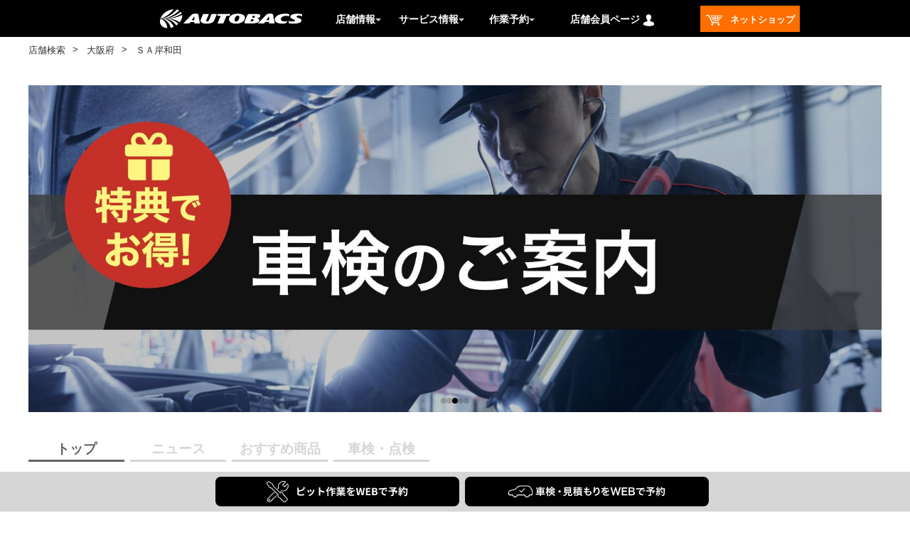

--- FILE ---
content_type: text/html;charset=UTF-8
request_url: https://shop.autobacs.com/ja/retail/shops/071570
body_size: 13352
content:
<!DOCTYPE html>
<html lang="ja">
<head>

	<title>
		&#12458;&#12540;&#12488;&#12496;&#12483;&#12463;&#12473; - &#65331;&#65313;&#23736;&#21644;&#30000;&#65372;(&#22823;&#38442;&#24220;&#23736;&#21644;&#30000;&#24066;) - &#12488;&#12483;&#12503;</title>

	<meta http-equiv="Content-Type" content="text/html; charset=utf-8"/>
	<meta http-equiv="X-UA-Compatible" content="IE=edge">
	<meta charset="utf-8">
	<meta name="viewport" content="width=device-width, initial-scale=1, user-scalable=no">
	<meta name="format-detection" content="telephone=no">

	<meta property="og:title" content="&#12458;&#12540;&#12488;&#12496;&#12483;&#12463;&#12473; - &#65331;&#65313;&#23736;&#21644;&#30000;&#65372;(&#22823;&#38442;&#24220;&#23736;&#21644;&#30000;&#24066;) - &#12488;&#12483;&#12503;">
	<meta property="og:type" content="website">
	<meta property="og:url" content="https://shop.autobacs.com/ja">
	<meta property="og:site_name" content="AUTOBACS.COM">
	<meta property="og:description" content="">
	<meta property="og:image" content="">
	<meta name="twitter:card" content="summary">
	

	<script src="https://polyfill.io/v3/polyfill.js?features=es5,es6,es7&flags=gated"></script>
	<script src="/_ui/responsive/common/js/swiper.min.js"></script>
	<script src="/_ui/responsive/common/js/ofi.min.js"></script>
	<script src="/_ui/responsive/common/js/custom_swiper.js"></script>
	<script src="/_ui/responsive/common/js/vue.min.js"></script>
	<script src="/_ui/responsive/common/js/custom_tools.js"></script>
	<script src="/_ui/responsive/common/js/axios.min.js"></script>
	<script src="/_ui/responsive/common/js/watcher.js"></script>
	<script src="https://cdnjs.cloudflare.com/ajax/libs/object-fit-images/3.2.4/ofi.min.js"></script>
	<script type="text/javascript" src="/_ui/shared/js/analyticsmediator.js"></script>
	<!--  AB7-3070: Loading tealeaf js file via different enviroments -->
	<script async src="/_ui/responsive/common/js/Tealeaf_PROD.js"></script>
		<!--  start tagmanager datalayer call -->
	



<script>
    

        window.dataLayer = window.dataLayer || [];
        window.dataLayer.push({
          'event' : 'page_view',
          'business_dept': '関西事業部',
          'sales_dept': '阪和・京滋奈良営業部',
          'shop': 'ＳＡ岸和田',
          'company': '（株）カネシン',
		  'shop_code': '071570'
        });

    
</script><script>(function(w,d,s,l,i){w[l]=w[l]||[];w[l].push({'gtm.start':
    new Date().getTime(),event:'gtm.js'});var f=d.getElementsByTagName(s)[0],
    j=d.createElement(s),dl=l!='dataLayer'?'&l='+l:'';j.async=true;j.src=
    'https://www.googletagmanager.com/gtm.js?id='+i+dl;f.parentNode.insertBefore(j,f);
    })(window,document,'script','dataLayer','GTM-P4KB3Z');</script>
<meta name="keywords" content="&#22823;&#38442;&#24220;,&#23736;&#21644;&#30000;&#24066;,&#24215;&#33303;&#24773;&#22577;,&#65331;&#65313;&#23736;&#21644;&#30000;,&#12473;&#12540;&#12497;&#12540;&#12458;&#12540;&#12488;&#12496;&#12483;&#12463;&#12473;,&#12458;&#12540;&#12488;&#12496;&#12483;&#12463;&#12473;,&#36554;&#26908;,&#12458;&#12452;&#12523;&#20132;&#25563;,&#12463;&#12540;&#12509;&#12531;,">
<meta name="description" content="&#22823;&#38442;&#24220;,&#23736;&#21644;&#30000;&#24066;&#12456;&#12522;&#12450;&#12398;&#12463;&#12523;&#12510;&#12395;&#38306;&#12377;&#12427;&#12371;&#12392;&#12394;&#12425;&#12289;&#12458;&#12540;&#12488;&#12496;&#12483;&#12463;&#12473;&#12395;&#12362;&#20219;&#12379;&#12367;&#12384;&#12373;&#12356;&#12290;&#24403;&#24215;&#12384;&#12363;&#12425;&#12371;&#12381;&#21487;&#33021;&#12394;&#35914;&#23500;&#12394;&#21697;&#25539;&#12360;&#12392;&#12289;&#36554;&#26908;&#12539;&#12479;&#12452;&#12516;&#20132;&#25563;&#12539;&#12458;&#12452;&#12523;&#20132;&#25563;&#12394;&#12393;&#21508;&#31278;&#12469;&#12540;&#12499;&#12473;&#12513;&#12491;&#12517;&#12540;&#12434;&#21462;&#12426;&#25539;&#12360;&#12390;&#30342;&#27096;&#12398;&#12372;&#26469;&#24215;&#12434;&#12362;&#24453;&#12385;&#12375;&#12390;&#12362;&#12426;&#12414;&#12377;&#12290;">
<link rel="canonical" href="" />
	<link rel="shortcut icon" type="image/x-icon" media="all" href="/_ui/responsive/theme-ab7/images/autobacs.ico" />
		<link rel="stylesheet" type="text/css" href="//fonts.googleapis.com/css?family=Open+Sans:400,300,300italic,400italic,600,600italic,700,700italic,800,800italic|Oswald:700" />

<link rel="stylesheet" type="text/css" media="all" href="/_ui/addons/ab7retailaddon/responsive/common/css/ab7retailaddon.css"/>
		<link rel="stylesheet" type="text/css" media="all" href="/_ui/addons/ab7retailaddon/responsive/common/css/reset.css">
		<link rel="stylesheet" type="text/css" media="all" href="/_ui/addons/ab7retailaddon/responsive/common/css/style.css"/>
		
	




  







<!-- add below style to resolve iso unclickable-->
	<style>
		@media only screen and (max-width: 768px) {
			body {
				cursor: pointer;
			}
		}
	</style>
</head>

<body class="page-071570 pageType-Ab7RetailTopPage template-pages-addon--ab7retailaddon-pages-retail-toppage  smartedit-page-uid-071570 smartedit-page-uuid-eyJpdGVtSWQiOiIwNzE1NzAiLCJjYXRhbG9nSWQiOiJhYjdSZXRhaWxDb250ZW50Q2F0YWxvZyIsImNhdGFsb2dWZXJzaW9uIjoiT25saW5lIn0= smartedit-catalog-version-uuid-ab7RetailContentCatalog/Online  language-ja">
<noscript><iframe src="https://www.googletagmanager.com/ns.html?id=GTM-P4KB3Z"
    height="0" width="0"" style=""display:none;visibility:hidden"></iframe></noscript>
<meta name="viewport" content="width=device-width, initial-scale=1, user-scalable=no">

<div class="row no-margin top-header-content-wrapper flex-row">
	<div class="col-xs-12 col-md-12 col-lg-12 no-space row-itme">
		</div>
</div>

<header id="header" class="clearfix">
<div class="yCmsContentSlot ">
<div class="yCmsComponent">
<script
	src="https://ajax.googleapis.com/ajax/libs/jquery/3.2.1/jquery.min.js"></script>

<div class="headerLine">
	<div class="logoAreaBox">
		<div class="logoArea">
			<div class="burgerMenuIcon">
				<p>logoArea</p>
			</div>
			<div class="logoIcon">
				<a href="https://www.autobacs.com/"> <img id="logoIconImg" class="logoIconImg"
					alt="オートバックスドットコム、AUTOBACS.COM">
				</a>
			</div>
			<div class="menuCurrentLocation">
				<a href="/ja/retail"> <img
					id="menuCurrentLocationImg" class="menuCurrentLocationImg">
				</a>
			</div>
		</div>
	</div>
</div>
<nav class="drawer-nav">
	<div class="drawerClose">
		<img id="drawerCloseImg" class="drawerCloseImg">
	</div>
	<div class="drawer-menu">
		<div class="slideBox">
			<div id="slideMenuBlock">
				<div class="myMenuNotlogin">
						<div>
						<a
							href="/ja/login-cdc?url=https://shop.autobacs.com/ja/retail/shops/071570">
								<p>ログイン</p> </a>
							<a
								href="/ja/login-cdc?url=https://shop.autobacs.com/ja/retail/shops/071570">
								<p>新規アカウント登録</p>
							</a>
							
						</div>
					</div>
				<div class="menuHome">
					<ul class="column1">
						<li><a href="/ja/retail">店舗検索</a>
										</li>
								<li><a href="https://www.autobacs.com/store_static/index">店舗案内</a>
										</li>
								<li><a href="https://www.autobacs.com/store_static/store_event">店舗イベント</a>
										</li>
								<li><a href="https://www.shufoo.net/pntweb/categoryShopList/195800/">Webチラシ</a>
										</li>
								<li><a href="https://www.autobacs.com/membership/top.html">会員特典のご案内</a>
										</li>
								<li><a href="https://www.autobacs.com/static_html/shp/app/index.html">オートバックスアプリ</a>
										</li>
								<li><a href="https://www.autobacs.com/static_html/special/top.html">セール・キャンペーン・特集</a>
										</li>
								<li><a href="https://shop.autobacs.com/ja/"
							class="homeTop"> ネットショップ</a></li>
					</ul>
				</div>
				<div class="menuShop">
					<div>
						<p>
							作業予約</p>
					</div>
					<ul class="column1">
						<li><a href="https://yoyaku.autobacs.jp/pit_reserve/top.html">車検予約</a>
										</li>
								<li><a href="https://yoyaku.autobacs.jp/pit_reserve/top.html">作業（オイル交換・タイヤ交換等）予約</a>
										</li>
								<li><a href="https://www.autobacs.com/static_html/srv/qanda/top.html">車検、オイル・タイヤ交換Q & A</a>
										</li>
								</ul>
				</div>
				<div class="menuShop">
					<div>
						<p>
							サービス情報</p>
					</div>
					<ul class="column1">
						<li><a href="https://www.autobacs.com/static_html/srv/top.html">ピットサービスメニュー</a>
								</li>
						<li><a href="https://www.autobacs.com/static_html/srv/syaken/top.html">車検</a>
								</li>
						<li><a href="https://www.autobacs.com/static_html/srv/engineoil/top.html">オイル交換</a>
								</li>
						<li><a href="https://www.autobacs.com/static_html/srv/tire/top.html">タイヤ交換</a>
								</li>
						<li><a href="https://www.autobacs.com/static_html/srv/car_electronics/top.html">カーエレクトロニクス</a>
								</li>
						<li><a href="https://www.autobacs.com/static_html/srv/other/top.html">その他作業</a>
								</li>
						<li><a href="https://www.autobacs.com/static_html/srv/safe_check/top.html">無料安全点検</a>
								</li>
						<li><a href="https://www.autobacs.com/static_html/srv/qanda/top.html">ピットサービスよくある質問</a>
								</li>
						<li><a href="https://www.autobacs.com/static_html/srv/pitmovie/top.html">ピット動画</a>
								</li>
						<li><a href="https://www.autobacs.com/static_html/srv/abguys/top.html">AUTOBACS GUYS</a>
								</li>
						<li><a href="https://www.autobacs.com/static_html/cars/top.html">オートバックスカーズ（クルマ売買）</a>
								</li>
						</ul>
				</div>
			</div>
		</div>
	</div>
</nav>
<nav id="hd_upper">
	<div class="headerTopArea">
		<div class="headerSearchArea">
			<div class="catebox clearfix headerMenuSearch">

				<ul class="headerMenuList">
					<li class="newSitelogoLi">
						<div id="newSitelogo">
							<div>
								<a href="https://www.autobacs.com/"> <img
									alt="オートバックスドットコム、AUTOBACS.COM" id="imgLogo" class="imgLogo">
								</a>
							</div>
						</div>
					</li>
					<li id="storeInformation"
						class="backgroundMenuReserve headerstoreInformation headerReserveMenuLinkB">
						<span>店舗情報</span>
						<img alt="" id="pulldownImgStore" class="pulldownImgStore">

						<ol id="fitPopMenuReserve3" class="headerPullDownList">
							<li><a href="/ja/retail">店舗検索</a>
										</li>
								<li><a href="https://www.autobacs.com/store_static/index">店舗案内</a>
										</li>
								<li><a href="https://www.autobacs.com/store_static/store_event">店舗イベント</a>
										</li>
								<li><a href="https://www.shufoo.net/pntweb/categoryShopList/195800/">Webチラシ</a>
										</li>
								<li><a href="https://www.autobacs.com/membership/top.html">会員特典のご案内</a>
										</li>
								<li><a href="https://www.autobacs.com/static_html/shp/app/index.html">オートバックスアプリ</a>
										</li>
								<li><a href="https://www.autobacs.com/static_html/special/top.html">セール・キャンペーン・特集</a>
										</li>
								</ol>
					</li>
					<li id="fitPopParentGuide"
						class="backgroundMenuReserve fitSearchLiMenuGuide headerReserveMenuLinkB">

						<span>サービス情報</span> <img alt=""
						id="pulldownImgGuide" class="pulldownImgGuide">

						<ol id="fitPopGuide1" class="headerPullDownList">
							<li><a href="https://www.autobacs.com/static_html/srv/top.html">ピットサービスメニュー</a></li>
							<li><a href="https://www.autobacs.com/static_html/srv/syaken/top.html">車検</a></li>
							<li><a href="https://www.autobacs.com/static_html/srv/engineoil/top.html">オイル交換</a></li>
							<li><a href="https://www.autobacs.com/static_html/srv/tire/top.html">タイヤ交換</a></li>
							<li><a href="https://www.autobacs.com/static_html/srv/car_electronics/top.html">カーエレクトロニクス</a></li>
							<li><a href="https://www.autobacs.com/static_html/srv/other/top.html">その他作業</a></li>
							<li><a href="https://www.autobacs.com/static_html/srv/safe_check/top.html">無料安全点検</a></li>
							<li><a href="https://www.autobacs.com/static_html/srv/qanda/top.html">ピットサービスよくある質問</a></li>
							<li><a href="https://www.autobacs.com/static_html/srv/pitmovie/top.html">ピット動画</a></li>
							<li><a href="https://www.autobacs.com/static_html/srv/abguys/top.html">AUTOBACS GUYS</a></li>
							<li><a href="https://www.autobacs.com/static_html/cars/top.html">オートバックスカーズ（クルマ売買）</a></li>
							</ol>
					</li>
					<li id="fitPopParentReserve"
						class="backgroundMenuReserve fitSearchLiMenuReserve headerReserveMenuLinkB">

						<span>作業予約</span> 
								<img alt="" id="pulldownImgMenu" class="pulldownImgMenu">

						<ol id="fitPopMenuReserve2" class="headerPullDownList">
							<li><a href="https://yoyaku.autobacs.jp/pit_reserve/top.html">車検予約</a>
										</li>
								<li><a href="https://yoyaku.autobacs.jp/pit_reserve/top.html">作業（オイル交換・タイヤ交換等）予約</a>
										</li>
								<li><a href="https://www.autobacs.com/static_html/srv/qanda/top.html">車検、オイル・タイヤ交換Q & A</a>
										</li>
								</ol>
					</li>
					<li id="fitPopParentCustomer"
						class="backgroundMenuReserve fitSearchLiMenuCustomer headerReserveMenuLinkB">


						<span>店舗会員ページ</span>
							<img id="headTopImgCustomer0" class="headTopImgCustomer0"
								alt="マイページ">
							<ol id="fitPopMenuCustomer">
								<li><a
									href="/ja/login-cdc?url=https://shop.autobacs.com/ja/retail/shops/071570">
										ログイン</a></li>
								<li><a
									href="/ja/login-cdc?url=https://shop.autobacs.com/ja/retail/shops/071570">新規アカウント登録</a>
								</li>
							</ol>
						</li>
					<li>
					<div id="fitPopParentNetShop" class="headerNetshop">
						<a href="https://shop.autobacs.com/ja/"><span>
									<img id="headerNetshopImg" class="headerNetshopImg"
									alt="ネットショップ"> &nbsp;ネットショップ</span> </a>
					</div>
					</li>
				</ul>
			</div>
		</div>
	</div>
</nav></div></div><div class="row no-margin">
		<div class="yCmsContentSlot">
<div class="yCmsComponent yComponentWrapper">
<div id="headerNotice">
	</div>
</div></div></div>
</header>

<main
			data-currency-iso-code="JPY"
			id="contentsWidth">
			<section class="BreadList  js-retail-breadcrumb">
	<ul>
		<li>
						<a href="/ja/retail">
						店舗検索</a>
						</li>
		<li>
						<a href="/ja/retail/search/prefectures/JP-27">
						大阪府</a>
						</li>
		<li>
						ＳＡ岸和田</li>
		</ul>
</section>
<a id="skip-to-content"></a>
			<div class="main__inner-wrapper">
				<div class="row no-margin">
			<div class="yCmsContentSlot">
<div class="yCmsComponent yComponentWrapper">
<head>
  <link rel="stylesheet" href="https://unpkg.com/swiper/swiper-bundle.min.css">
  <link rel="stylesheet" href="/_ui/addons/ab7retailaddon/responsive/theme-ab7retail/css/carousel.css">
</head>
<body>
	<!--  <div class="homepage-contents" id="homepage-contents-rotatingimagescomponent_071570">-->
	<div class="swiper-container" id="swiper">
		<div class="swiper-wrapper">
			<div class="swiper-slide">
							<img src="/medias/IMG-3122.JPG?context=bWFzdGVyfGltYWdlc3w1MjgzMzAyfGltYWdlL2pwZWd8YUdFeEwyaGlZeTg1TXpBd01qWTVORGs0TXprNEwwbE5SMTh6TVRJeUxrcFFSd3w3ZGE1YWM1Mjc5ZWYzNjc0OWI0Njc5M2EwOTZmNDczYTJiMjFmZjdhNWYwNTYzY2QxODIzZjM3YWUyNTNhZDlh" alt="" class="mainPhoto"/>
						</div>	
					<div class="swiper-slide">
							<img src="/medias/-2-.jpg?context=[base64]" alt="" class="mainPhoto"/>
						</div>	
					<div class="swiper-slide">
							<img src="/medias/-.jpg?context=[base64]" alt="" class="mainPhoto"/>
						</div>	
					<div class="swiper-slide">
							<img src="/medias/AQ.jpg?context=bWFzdGVyfGltYWdlc3wxNjU0NTR8aW1hZ2UvanBlZ3xhRFkxTDJneE9DODVNemd4TURNeE5UUXlPREUwTDBGUkxtcHdad3wyZTI2ZWJhODdhZGE1MTZlNjg1NGU0YTg3ZWYwYjBlNTc1N2M5ZmMwNzQxN2MwNDE2Y2I2MjdlYmRiZDJjNzhj" alt="" class="mainPhoto"/>
						</div>	
					<div class="swiper-slide" data-swiper-autoplay="5000">
								<img src="/medias/-.jpg?context=[base64] "alt="" class="mainPhoto"/>
							</div>
						</div>
	  <div class="swiper-pagination"></div>		  
	</div>
    <script src="https://unpkg.com/swiper/swiper-bundle.min.js"></script>
    <script src="/_ui/addons/ab7retailaddon/responsive/theme-ab7retail/js/carousel.js"></script>
</body></div><div class="yCmsComponent yComponentWrapper">
<nav class="storeMenu">
	<ul id="storeMenuList">
		<li><a href=""><span class="on">トップ</span></a></li>
		<li><a href="/ja/retail/shops/071570/news"><span>ニュース</span></a></li>
		<li><a href="/ja/retail/shops/071570/recommendation"><span>おすすめ商品</span></a></li>
		<li><a href="/ja/retail/shops/071570/inspections"><span>車検・点検</span></a></li>
		</ul>
</div><div class="yCmsComponent yComponentWrapper">
<script type="text/javascript"
	src="/_ui/addons/ab7retailaddon/responsive/common/js/jquery-3.2.1.min.js"></script>
<script>
	"use strict";
	var pageUpdate = function pageUpdate() {
		initFunction();
	};
	if (typeof jQuery == "undefined") {
		window.onload = pageUpdate;
	} else {
		pageUpdate();
	}
	function initFunction(type){
		console.log("");
	}
</script>
<section id="storeBasicInfo" class="storeBasicInfo" data-retail-id="071570">
	<div>
		<div class="storeLogo">
			<img src="/medias/?context=bWFzdGVyfGltYWdlc3wxNjE2N3xpbWFnZS9qcGVnfGFEYzVMMmcxWlM4NU1UQTBOalExTmpFNU56UXl8MWVjMzU4Mjg5YTE4Mzk2YTNjYmQwZGE4ZDhiMTQ5NDNjZWI1MWZiNmU4MTgzNWEwOGU4MjM1NjhhYzE5M2M2Zg">
			<h1>ＳＡ岸和田</h1>
		</div>
		<div class="storeInfo">
			<table>
				<tr>
					<td>住所</td>
					<td>大阪府岸和田市八阪町２丁目１６番１号</td>
				</tr>
				<tr>
					<td>電話番号</td>
					<td><div class="telNumPc">072-422-3800</div><div class="telNumSp"><a href="tel:072-422-3800">072-422-3800</a></div></td>
				</tr>
				<tr>
					<td>駐車場台数</td>
					<td>126台</td>
				</tr>
			</table>
		</div>
		<div class="mobileMap">
		<div class="storeMap">
			<div id="mapMobile"></div>
		</div>
		<div class="nowLoading">
			<div class="loadingicon">
				<img id="loadingIconImg" class="loadingIconImg">
			</div>
		</div>
		<div class="storeMapRootBtn">
			<a href="tel:072-422-3800" class="callTel">電話をする</a>
			<a href="https://www.google.com/maps/dir/?api=1&destination={スーパーオートバックス岸和田}" target="_blank">
				ルートを見る</a>
			</div>
	</div>
		<div class="storeToriatukai">
			<div class="storeToriatukaiBtnArea dsplayPc">
				<div id="retail-flyer" class="retail-flyer">
					<ul>
						<a href="/ja/retail/webflyer/071570" target="_blank"> Shufoo!チラシ</a>
						</ul>
				</div>
			</div>
			<div class="storeToriatukaiBtnArea dsplayMob">
				<div id="retail-flyer" class="retail-flyer">
					<ul>
						<a href="/ja/retail/webflyer/071570" target="_blank"> Shufoo!チラシ</a>
						</ul>
				</div>
			</div>
		</div>
	</div>
	<div class="pcMap">
		<div class="storeMap">
			<div id="map"></div>
		</div>
		<div class="nowLoading">
			<div class="loadingicon">
				<img id="loadingIconImg" class="loadingIconImg">
			</div>
		</div>
		<div class="storeMapRootBtn">
			<a href="tel:072-422-3800" class="callTel">電話をする</a>
			<a href="https://www.google.com/maps/dir/?api=1&destination={スーパーオートバックス岸和田}" target="_blank">
				ルートを見る</a>
			</div>
	</div>
</section>

<script type="application/ld+json">
  {
    "@context": "https://schema.org/",
    "@type": "Localbusiness",
    "name": "ＳＡ岸和田",
    "address":{
      "@type":"PostalAddress",
      "streetAddress":"八阪町２丁目１６番１号",
      "addressLocality":"岸和田市",
      "addressRegion":"大阪府",
      "postalCode":"596-0049",
      "addressCountry":"JP"
     },
    "telephone":"+81-072-422-3800",
    "openingHoursSpecification":[
    {
    "@type":"OpeningHoursSpecification",
    "dayOfWeek":[
    "Monday",
    "Tuesday",
    "Wednesday",
    "Thursday",
    "Friday"
    ],
    "opens":"10:00",
    "closes":"19:00"
    }
    ,
    {
    "@type":"OpeningHoursSpecification",
    "dayOfWeek":[
    "Saturday"
    ],
    "opens":"10:00",
    "closes":"19:00"
    }
    ,
    {
    "@type":"OpeningHoursSpecification",
    "dayOfWeek":[
    "Sunday"
    ],
    "opens":"10:00",
    "closes":"19:00"
    }
    ],
    "url":"https://shop.autobacs.com/ja/retail/shops/071570",
    "image":"https://shop.autobacs.com/medias/IMG-3122.JPG?context=bWFzdGVyfGltYWdlc3w1MjgzMzAyfGltYWdlL2pwZWd8YUdFeEwyaGlZeTg1TXpBd01qWTVORGs0TXprNEwwbE5SMTh6TVRJeUxrcFFSd3w3ZGE1YWM1Mjc5ZWYzNjc0OWI0Njc5M2EwOTZmNDczYTJiMjFmZjdhNWYwNTYzY2QxODIzZjM3YWUyNTNhZDlh"
  }
</script></div><div class="yCmsComponent yComponentWrapper">
<script type="text/javascript"
	src="/_ui/addons/ab7retailaddon/responsive/common/js/jquery-3.2.1.min.js"></script>
<script type="text/javascript"
	src="/_ui/addons/ab7retailaddon/responsive/common/js/calendar.js"></script>
<section class="storeCalendar">
	<h2>
		<span>営業時間・カレンダー</span>
	</h2>
	<div class="storeCalendarLayout">
		<div class="storeTIme">
			<h3>営業時間</h3>
			<div class="storeTime">
				<table>
					<tbody id="storeTimeTbl">
					</tbody>
				</table>
			</div>
			</div>
		<div class="storeCloseDay">
			<h3>営業カレンダー</h3>
			<div class="calendarTable">
				<div class="arrowLeft"></div>
				<div class="arrowRight"></div>
				<div class="calendars"></div>

			</div>
			<div class="closeDay">
				<ul id=specialDayDescription>
				</ul>
			</div>
			<div class="closeText">
			</div>
		</div>
	</div>
</section>

<section class="serviceInfo">
	<h2>
		<span> サービス・設備情報</span>
	</h2>
	<div class="serviceInfoArea">
		<div>
			<h3>
				併設サービス</h3>
			<div class="serviceIcon">
					<ul>
					<li>
								<img src="/medias/logo-cars-square-BK-line.svg?context=[base64]">
								<div>
									<div>オートバックスカーズ</div>
									<div>車買取・販売</div>
								</div>
							</li>
					</ul>
					</div>
			<h3>
				設備情報</h3>
			<div class="setubiIcon">
					<ul>
						<li>
								  <img src="/medias/icon-Vending.png?context=bWFzdGVyfHJvb3R8MTQ5OXxpbWFnZS9wbmd8YUdVeEwyZ3hZUzg1TXpBd01qQXdNVEk0TlRReUwybGpiMjVmVm1WdVpHbHVaeTV3Ym1jfDIxODE2MzdjNDdjMWVjMzQ4NTY4OWVhYTVjMzRkZTEzNjE5MjI5NTc5MTBmNmFlZThiZDFhZWU0ZTFiZDE0YWY">
								  <p class="setubiIconName">自動販売機</p>
								   </li>
								 <li>
								  <img src="/medias/?context=bWFzdGVyfGltYWdlc3wzNjA2fGltYWdlL2dpZnxhRGM0TDJoallpODVNVEEwTmpRME5UTTRNems0fDI2NTVjZjNmMGJiNzBhYjE2NGViMmRkM2Q5MjAzNTUyOGZhZWU0MWU3ZmI3NDFmMDk3NGYyNGJhZGY1NGQ2YWU">
								  <p class="setubiIconName">キッズコーナー</p>
								   </li>
								 <li>
								  <img src="/medias/?context=bWFzdGVyfGltYWdlc3wzOTA2fGltYWdlL2dpZnxhR1U0TDJoak1DODVNVEEwTmpRME9EWTJNRGM0fDQ4OTE5YWYyZDZmZDc1MGU1YTM2ZDc2NzJkYmJhZDIwMDZiNDBjMjNjMzBmYTc4MWY5ZjgxMDc3YWJjNGQ2ZjU">
								  <p class="setubiIconName">多目的トイレ</p>
								   </li>
								 <li>
								  <img src="/medias/?context=bWFzdGVyfGltYWdlc3wzNjU2fGltYWdlL2dpZnxhR05tTDJoallpODVNVEEwTmpRME5UQTFOak13fDZjNjMyOGVmZjg1MWY4NGE0NTc4YWZmYjgxODdiM2Y5OTRkYWRjNmFjN2QwYWE1MDA3Y2EzMDkyODQ1N2MxODQ">
								  <p class="setubiIconName">授乳室</p>
								   </li>
								 </ul>
					</div>
			</div>
		<div>
			<div class="pitServeice">
                <h3>ピットサービス</h3>
                <p class="noService">こちらの店舗のピットサービス情報はありません</p>
                </div>
			<div class="sideNaviMenuSportsPit selected">
                <div class="containerr">
                    <div class="innerr">
                        <section class="modall">
                            <p class="closeBtn">
                                <span>×</span>
                            </p>
                            </section>
                    </div>
                </div>
			</div>
			<div class="pitServeiceYoyakuBtn">
				<ul>
					<li>
							<a href="https://pityoyaku.autobacs.com/?p2=071570">
								ピット作業をWEBで予約</a>
						</li>
					<li>
							<a href="https://pityoyaku.autobacs.com/?p10=003&p2=071570">
								車検をWEBで予約</a>
						</li>
					<li>
							<a id="carPurchaseWebAlign" href="https://pityoyaku.autobacs.com/?p10=021&p11=101&p2=071570">
								<img id="carPurchaseWeb" class="carPurchaseWeb">
							</a>
						</li>
				   </ul>
			</div>
			<div class="pitMenuBtn">
			<a class="pitmenu" href="https://www.autobacs.com/pityoyaku/index.html" >WEB予約から当日までの流れ</a>
			</div>
			<div class="setubiIconTire">
				<div class="tireStorage">		
						<h3>
							タイヤ保管サービス</h3>
						<p>タイヤ保管サービスをご利用中のタイヤ交換は、こちらの専用ページからご予約をお願いします。</p>
						<a class="abtTireStorage" href="https://www.autobacs.com/static_html/shp/tire-storage/top.html">タイヤ保管サービスとは</a>
						<ul class="tireStorageBtn">
							<li>
									<a href="https://yoyaku.autobacs.jp/pit_reserve/tirehokan/">
										<span>ご利用中のお客様専用</span>
										タイヤ返却・交換予約</a>
							</li>
						</ul>				
				</div>
			</div>
			</div>
	</div>
</section>
</div><div class="yCmsComponent yComponentWrapper">
<section class="storeNews">
<h2>
            <span> 店舗からのお知らせ</span>
        </h2>
	</section></div><div class="yCmsComponent yComponentWrapper">
<section class="storeNews">
    <div class="storeNewsArea">
			<h3>
				ニュース</h3>
			<div class="storeArticleTag">
				<ul>
					<!-- <a href="">
						 <li>tag</li> 
					</a> -->
				</ul>
			</div>
			<div id="storeArticle" class="storeArticle">
				<ul id="storeArticleList">
					<a href="/ja/retail/shops/071570/news/1000000072865" class="articleUnit">
                        <li>
								<span class="photo">
									<img src="/medias/-.jpg?context=[base64]" /> 
									
								</span>
								<div>
								<p class="articleDate">
										2025/04/16</p>
									
									<h4 class="textCutTitle">将来楽しみな新人スタッフさんが入社しました</h4>
									
									<!-- <ul class="storeArticleTag2">
										<li>tag</li>
										<li>tag</li>
									</ul> -->
									
								</div>
								<div class="summary">
								<p class="textCut">春の陽気の中、SA岸和田店にも新人スタッフさんがやってきました！素直な4人のニューカマーと共に頑張っていきます！</p>
								</div>
							</li>
						</a>
					</ul>
				<div id="storeArticleReadMore" class="readMore">
					<a href="/ja/retail/shops/071570/news"> もっと見る</a>
				</div>
			</div>
		</div>
	</section></div><div class="yCmsComponent yComponentWrapper">
<section class="storeNews">
	<div class="storeItemArea">
			<h3>
				おすすめ商品</h3>
			<div class="storeItemTag">
				<ul>
					<!-- <a href="">
						<li>tag</li> 
					</a> -->
				</ul>
			</div>
			<div class="storeItem">
				<ul id="storeItemList">
					<a href="/ja/retail/shops/071570/recommendation/1000000096934" class="articleUnit">
                            <li>
								<span class="photo">
									<img src="/medias/hassui.jpg?context=bWFzdGVyfGltYWdlc3wyNzcyNDF8aW1hZ2UvanBlZ3xhR1l6TDJoa015ODVNelV6TmpFMU1qUTFNelF5TDJoaGMzTjFhUzVxY0djfDU5ODU0ZjRkNzZkNWI0MTU5ZTcwM2QxOThjNTAwYzk1MzU4ZjQ5NjgyODdhZDEwNGFmNWMwZjhmMGNiM2ZkMWU" />
									</span>
									
								
								<div>
								<p class="articleDate">
										2025/08/07</p>
								<h4 class="textCutTitle">水遊び季節に強い味方が登場です！</h4>
								</div>
								<div class="summary">
								<p class="textCut">防水素材の簡易式シートカバーです。</p>
								</div>
								
								<!-- <ul class="storeArticleTag2">
									<li>tag</li>
									<li>tag</li>
								</ul> -->
							</li>
						</a>
					<a href="/ja/retail/shops/071570/recommendation/1000000096555" class="articleUnit">
                            <li>
								<span class="photo">
									<img src="/medias/-.jpg?context=[base64]" />
									</span>
									
								
								<div>
								<p class="articleDate">
										2025/07/31</p>
								<h4 class="textCutTitle">夏の車内汚れやニオイは、泡で丸洗いしちゃいましょう！</h4>
								</div>
								<div class="summary">
								<p class="textCut">強力フォームが汚れをガンガン浮かせて、ニオイの元になる菌とウイルスも撃退します！</p>
								</div>
								
								<!-- <ul class="storeArticleTag2">
									<li>tag</li>
									<li>tag</li>
								</ul> -->
							</li>
						</a>
					<a href="/ja/retail/shops/071570/recommendation/1000000092092" class="articleUnit">
                            <li>
								<span class="photo">
									<img src="/medias/-.jpg?context=[base64]" />
									</span>
									
								
								<div>
								<p class="articleDate">
										2025/07/26</p>
								<h4 class="textCutTitle">車内用品をご自宅で使いたい方に朗報です。</h4>
								</div>
								<div class="summary">
								<p class="textCut">家庭用コンセント（100ボルト）を、シガーソケット電源（12ボルト）に変換するツールが入荷しました。</p>
								</div>
								
								<!-- <ul class="storeArticleTag2">
									<li>tag</li>
									<li>tag</li>
								</ul> -->
							</li>
						</a>
					<a href="/ja/retail/shops/071570/recommendation/1000000094201" class="articleUnit">
                            <li>
								<span class="photo">
									<img src="/medias/-.jpg?context=[base64]" />
									</span>
									
								
								<div>
								<p class="articleDate">
										2025/07/24</p>
								<h4 class="textCutTitle">今話題の【3pH洗車】に、新たなラインナップが登場！</h4>
								</div>
								<div class="summary">
								<p class="textCut">新しい洗車スタイルとして話題の3pH洗車ですが、新たなブランド【DETAIL ARTIST（ディテールアーティスト）】シリーズが入荷しました！</p>
								</div>
								
								<!-- <ul class="storeArticleTag2">
									<li>tag</li>
									<li>tag</li>
								</ul> -->
							</li>
						</a>
					<a href="/ja/retail/shops/071570/recommendation/1000000075474" class="articleUnit">
                            <li>
								<span class="photo">
									<img src="/medias/-2.jpg?context=[base64]" />
									</span>
									
								
								<div>
								<p class="articleDate">
										2025/05/04</p>
								<h4 class="textCutTitle">ついに出ました。サンシェードの決定版商品！</h4>
								</div>
								<div class="summary">
								<p class="textCut">一般サンシェードと比較して、ダッシュボード表面温度がマイナス5度の実績！</p>
								</div>
								
								<!-- <ul class="storeArticleTag2">
									<li>tag</li>
									<li>tag</li>
								</ul> -->
							</li>
						</a>
					</ul>
	
				<div id="storeItemReadMore" class="readMore">
					<a href="/ja/retail/shops/071570/recommendation"> もっと見る</a>
				</div>
			</div>
		</div>
	</section></div><div class="yCmsComponent yComponentWrapper">
<section class="storeNews">
	<div class="storeSnss">
		<h3>
			店舗SNS</h3>
			<ul>
				<li><a href="https://instagram.com/sa_kishiwada?igshid=OGQ5ZDc2ODk2ZA==" target="_blank"> <img src="/medias/?context=bWFzdGVyfGltYWdlc3wxNDczNXxpbWFnZS9wbmd8YUdSaUwyZzFPUzg1TVRBME5qUXlNekV3TVRjMHwyODE4YzE2YTUzMWQ4ODZjMjVjMzczMjUyYjcyOGQ5NjM0MjNlZjQ4NDNmMWQyYTFhMmZhZGE3ZGVjODg0N2Ey">
					</a></li>
				<li><a href="https://x.com/sakishiwada?s=11" target="_blank"> <img src="/medias/?context=bWFzdGVyfGltYWdlc3wzMTMxfGltYWdlL3BuZ3xhRFpqTDJoaFlTODVNVFEzT0RreE1UVTBPVGMwfDMxMWFiMThkYjk2NWFhNWNkMWMwODhiNWUwN2Y1YTRlZDViNGFlMDQ0MjI0NDNmM2NlZmVmYmNkMzQ5NDU5ODQ">
					</a></li>
				</ul>
		</div>
</section></div><div class="yCmsComponent yComponentWrapper">
<section class="storeNews">
	<div class="saiyou">
		<h3>
			採用情報</h3>
		<ul>
			<li><a href="https://autobacs7.saiyo-job.jp/dsaiyo/t7br/pc_job/list/all/all/all?jobtype=00004%2C00005%2C00006%2C00007%2C00011%2C00013%2C00022%2C00016%2C00020" target="_blank">正社員・パート・アルバイト</a></li>
			</ul>
	</div>
</section></div><div class="yCmsComponent yComponentWrapper">
<section class="autobacsInfo">
	</section></div></div></div>
	
<div class="contentsInner">
	
	<div class="pc-fixedBtn">
		<div class="btn1">
			<!-- ??????-->
			<a href="https://pityoyaku.autobacs.com/?p2=071570" target="_blank"> <img src="/medias/btn-work-reserv.svg?context=[base64]" class="web2"/>			
			</a>
						 
		</div>
		<div class="btn2">
                <a href="https://pityoyaku.autobacs.com/?p10=003&p2=071570" id="storeCTAkt2109btn2" style="pointer-events: auto;">
                    <img src="/medias/btn-syaken-mitsumori-pc.svg?context=[base64]" class="web2"/>
                </a>
            </div>
	</div>
	<!-- SP?????????? -->
	<div id="storeCTAkt2109">
		<div class="btn1">
                <a href="https://pityoyaku.autobacs.com/?p2=071570" id="storeCTAkt2109btn2" style="pointer-events: auto;">
                    <img src="/medias/SP-btn-sagyou-S.svg?context=[base64]" />
                </a>
            </div>
            
            <div class="btn2">
                <a href="https://pityoyaku.autobacs.com/?p10=003&p2=071570" id="storeCTAkt2109btn2" style="pointer-events: auto;">
                    <img src="/medias/btn-syaken-mitsumori-sp.svg?context=[base64]" />
                </a>
            </div>
	</div>
</div>
	</div>
		</main>
		<div id="footer" class="row no-margin">
	<footer>
		<div class="yCmsContentSlot">
<div class="yCmsComponent yComponentWrapper">
<script
	src="https://ajax.googleapis.com/ajax/libs/jquery/3.2.1/jquery.min.js"></script>

<div class="footerBg">
	<div id="fbox" class="clearfix">
		
		<div class="main_footer">
			<div class="bigBox">
				<div class="bigBoxHed accordion_head">
					<span class="bigBoxHedNm">店舗情報</span>
				</div>
				<!-- bigBoxHed -->
				<div class="bigBoxMen">
					<ul class="child accordion">
						<li>
								<a href="https://www.autobacs.com/membership/top.html">会員特典のご案内</a>
								</li>
						<li>
								<a href="https://www.shufoo.net/pntweb/categoryShopList/195800/">Webチラシ</a>
								</li>
						<li>
								<a href="https://www.autobacs.com/store_static/store_event">店舗イベント</a>
								</li>
						<li>
								<a href="https://www.autobacs.com/static_html/shp/app/index.html">オートバックスアプリ</a>
								</li>
						<li>
								<a href="https://www.autobacs.com/store_static/index">店舗情報トップ</a>
								</li>
						<li>
								<a href="https://www.autobacs.com/shop/search/search?pre_url=/store%3f">店舗検索</a>
								</li>
						</ul>
				</div>
				<!-- bigBoxMen -->
			</div>
			<!-- bigBox -->
			<div class="bigBox">
				<div class="bigBoxHed accordion_head">
					<span class="bigBoxHedNm">サービス情報</span>
				</div>
				<!-- bigBoxHed -->
				<div class="bigBoxMen">
					<ul class="child accordion">
						<li>
								<a href="https://www.autobacs.com/static_html/srv/tire/top.html">タイヤ交換</a>
								</li>
						<li>
								<a href="https://www.autobacs.com/static_html/srv/pitmovie/top.html">ピット動画</a>
								</li>
						<li>
								<a href="https://www.autobacs.com/static_html/srv/abguys/top.html">AUTOBACS GUYS</a>
								</li>
						<li>
								<a href="https://www.autobacs.com/static_html/cars/top.html">車の買い取り・販売</a>
								</li>
						<li>
								<a href="https://www.autobacs.com/static_html/srv/engineoil/top.html">オイル交換</a>
								</li>
						<li>
								<a href="https://www.autobacs.com/static_html/syaken/index.html">ピットサービス</a>
								</li>
						<li>
								<a href="https://www.autobacs.com/static_html/srv/car_electronics/top.html">カーエレクトロニクス</a>
								</li>
						<li>
								<a href="https://www.autobacs.com/static_html/srv/other/top.html">その他作業</a>
								</li>
						<li>
								<a href="https://www.autobacs.com/static_html/syaken/index.html">車検</a>
								</li>
						</ul>
				</div>
				<!-- bigBoxMen -->
			</div>
			<!-- bigBox -->
			<div class="bigBox">
				<div class="bigBoxHed accordion_head">
					<span class="bigBoxHedNm">作業予約</span>
				</div>
				<!-- bigBoxHed -->
				<div class="bigBoxMen">
					<ul class="child accordion">
						
							<li>
							<li>
									<a href="https://pityoyaku.autobacs.com/?p10=003" class="openAnotherTabB14" target="_blank">車検予約</a>
								</li>
								<li>
									<a href="https://pityoyaku.autobacs.com/" class="openAnotherTabB14" target="_blank">作業予約トップ</a>
								</li>
								<li>
									<a href="https://pityoyaku.autobacs.com/" class="openAnotherTabB14" target="_blank">作業（オイル交換・タイヤ交換等）予約</a>
								</li>
								<li>
									<a href="https://www.autobacs.com/static_html/srv/qanda/top.html">オイル・タイヤ交換、車検に関するよくある質問</a>
								</li>
								</li>
						
					</ul>
				</div>
				<!-- bigBoxMen -->
			</div>
			<!-- bigBox -->
			<div class="bigBox">
				<div class="bigBoxHed accordion_head">
					<span class="bigBoxHedNm">インフォメーション</span>
				</div>
				<!-- bigBoxHed -->
				<div class="bigBoxMen">
					<ul class="child accordion">
						<li>
								<a href="https://www.autobacs.com/static_html/fleet/houjin_info/top.html">法人販売について</a>
								</li>
						<li>
								<a href="https://shop.autobacs.com/ja/feature/knowledge">クルマの基礎知識</a>
								</li>
						<li>
								<a href="https://arta.autobacs.com/" class="openAnotherTabB14" target="_blank">ARTA</a>
									
								</li>
						<li>
								<a href="https://www.autobacs.com/static_html/shp/award/top.html">オートバックスアワード</a>
								</li>
						<li>
								<a href="https://www.autobacs.com/static_html/srv/car_electronics/4002/top.html">ドライブレコーダー取り付け</a>
								</li>
						<li>
								<a href="https://www.autobacs.com/shop/sms/cancel">SMS配信停止</a>
								</li>
						</ul>
				</div>
				<!-- bigBoxMen -->
			</div>
			<!-- bigBox -->
		</div>
	</div>
	<div class="main_footer_sns">
		    <ul>
		    <li><p><a href="" target="_blank"><img id="YoutubeIconEntry"></a></p></li>
		    <li><p><a href="" target="_blank"><img id="TwitterIconEntry"></a></p></li>
		    <li><p><a href="" target="_blank"><img id="InstagramIconEntry"></a></p></li>
		    <li><p><a href="" target="_blank"><img id="FacebookIconEntry"></a></p></li>
		    </ul>
		</div>
	<!--/fbox-->
</div>
<div class="ft_underFlineBg">
	<div id="ft_underFline">
		<ul class="clearfix">
			</ul>
	</div>
</div>
<div class="copyBg">
	<div id="copy">
		<p>
			<img id="logo2IconImg" class="logo2IconImg" alt="AUTOBACS ロゴ">
		</p>
		<p>
			Copyright (C) AUTOBACS SEVEN CO.,LTD. All Rights Reserved.</p>
	</div>
</div></div></div></footer>
</div>
<form name="accessiblityForm">
	<input type="hidden" id="accesibility_refreshScreenReaderBufferField" name="accesibility_refreshScreenReaderBufferField" value=""/>
</form>
<div id="ariaStatusMsg" class="skip" role="status" aria-relevant="text" aria-live="polite"></div>

<script type="text/javascript">
		/*<![CDATA[*/
		
		var ACC = { config: {} };
			ACC.config.contextPath = '';
			ACC.config.encodedContextPath = '\/ja';
			ACC.config.commonResourcePath = '\/_ui\/responsive\/common';
			ACC.config.themeResourcePath = '\/_ui\/responsive\/theme-ab7';
			ACC.config.siteResourcePath = '\/_ui\/responsive\/site-ab7';
			ACC.config.rootPath = '\/_ui\/responsive';
			ACC.config.CSRFToken = 'l4F22-gbJiqxaux5O1YdgvisMFPop9Ykm1XVGeADv1i9ahMuoblOuNkuFRucU91MCXsp5p7IHWuKlO4JrDHtIYI22muPCHAc';
			ACC.pwdStrengthVeryWeak = '非常に弱い';
			ACC.pwdStrengthWeak = '弱い';
			ACC.pwdStrengthMedium = '中';
			ACC.pwdStrengthStrong = '強い';
			ACC.pwdStrengthVeryStrong = '非常に強い';
			ACC.pwdStrengthUnsafePwd = 'password.strength.unsafepwd';
			ACC.pwdStrengthTooShortPwd = '短すぎます';
			ACC.pwdStrengthMinCharText = '最低 %d 文字';
			ACC.accessibilityLoading = '読み込んでいます...しばらくお待ちください...';
			ACC.accessibilityStoresLoaded = '店舗が読み込まれました';
			ACC.config.googleApiKey='AIzaSyC5OYrCYVcdcpiyv3Y8iykdEQzsyAxAfJk';
			ACC.config.cdcurl='https:\/\/cdns.us1.gigya.com\/js\/gigya.js?apikey=4_FFRLWqn18bSOo-YbPWKyVQ';
			ACC.config.googleApiVersion='3.7';
			
			ACC.config.missProductImageUrl = '\/_ui\/responsive\/theme-ab7\/images\/missing-image-jp.png';

			
			ACC.autocompleteUrl = '\/ja\/search\/autocompleteSecure';

			
			ACC.config.loginUrl = '\/ja\/login';

			
			ACC.config.authenticationStatusUrl = '\/ja\/authentication\/status';

			
		/*]]>*/
	</script>
	<script type="text/javascript">
	/*<![CDATA[*/
	ACC.addons = {};	//JS namespace for addons properties

	
		ACC.addons['assistedservicepromotionaddon'] = [];
		
		ACC.addons['feedbackaddon'] = [];
		
		ACC.addons['googletagmanageraddon'] = [];
		
		ACC.addons['ab7retailaddon'] = [];
		
		ACC.addons['orderselfserviceaddon'] = [];
		
		ACC.addons['ab7stocknotificationaddon'] = [];
		
		ACC.addons['estampservice'] = [];
		
		ACC.addons['wcaaddon'] = [];
		
		ACC.addons['tpointaddon'] = [];
		
		ACC.addons['consignmenttrackingaddon'] = [];
		
		ACC.addons['wishlistaddon'] = [];
		
		ACC.addons['storelocatorsearchaddon'] = [];
		
		ACC.addons['ab7cms'] = [];
		
		ACC.addons['paymentmethodaddon'] = [];
		
		ACC.addons['smarteditaddon'] = [];
		
		ACC.addons['customerticketingaddon'] = [];
		
		ACC.addons['assistedservicestorefront'] = [];
		
				ACC.addons['assistedservicestorefront']['asm.timer.min'] = 'min';
			
		ACC.addons['matchingsearchaddon'] = [];
		
		ACC.addons['ordermanagementaddon'] = [];
		
		ACC.addons['ab7bundleaddon'] = [];
		
	/*]]>*/
</script>
<script type="text/javascript" src="/_ui/shared/js/generatedVariables.js"></script>
	<script type="text/javascript" src="/_ui/addons/ab7retailaddon/responsive/common/js/jquery-3.2.1.min.js"></script>

	  	<script type="text/javascript" src="/wro/all_responsive.js"></script>
	  	<script type="text/javascript" src="/wro/addons_responsive.js"></script>
	  	
	  	<script type="text/javascript" src="/_ui/addons/ab7retailaddon/responsive/common/js/ab7retailaddon.js"></script>
	  	<script type="text/javascript" src="/_ui/addons/ab7retailaddon/responsive/common/js/readmore.js"></script>
		<script type="text/javascript" src="/_ui/addons/ab7retailaddon/responsive/common/js/script.js"></script>
		<script type="text/javascript" src="/_ui/addons/ab7retailaddon/responsive/common/js/retailsearch.js"></script>
		<script type="text/javascript" src="/_ui/addons/ab7retailaddon/responsive/common/js/retailtop.js"></script>
		<script type="text/javascript" src="/_ui/addons/ab7retailaddon/responsive/common/js/header.js"></script>
		
	<!-- <addonScripts:addonScripts/> -->

</body>

</html>


--- FILE ---
content_type: image/svg+xml
request_url: https://shop.autobacs.com/medias/btn-syaken-mitsumori-pc.svg?context=bWFzdGVyfGltYWdlc3wxMjk3MHxpbWFnZS9zdmcreG1sfGFHRm1MMmcxTmk4NU1qUTVORGcwTVRjM05ETTRMMkowYmkxemVXRnJaVzR0YldsMGMzVnRiM0pwWDNCakxuTjJad3xmNWIzYWVhMTIzZTY2ZTI5ZjczZTZlZTk2NzhlZmFlNDQ2YzQ4YjIzYmNmYTQ5M2MxODU2ODRmOTA0ZDgzYzFj
body_size: 12970
content:
<svg height="45" viewBox="0 0 365 45" width="365" xmlns="http://www.w3.org/2000/svg"><rect height="45" rx="8" width="365"/><g fill="#fff"><path d="m6.6-11.235h-3.99a10.741 10.741 0 0 1 -1.74-.1v1.605a13.928 13.928 0 0 1 1.7-.09h4.03v.885h-2.85a10.743 10.743 0 0 1 -1.65-.08 14.5 14.5 0 0 1 .06 1.545v2.79a14.189 14.189 0 0 1 -.06 1.53 11.694 11.694 0 0 1 1.695-.075h2.805v.93h-4.08a9.952 9.952 0 0 1 -1.72-.105v1.635a13.154 13.154 0 0 1 1.75-.09h4.05v.39a10.745 10.745 0 0 1 -.105 1.7h1.845a10.375 10.375 0 0 1 -.1-1.7v-.39h4.24a13.31 13.31 0 0 1 1.755.09v-1.635a9.617 9.617 0 0 1 -1.725.1h-4.275v-.93h3.015a11.457 11.457 0 0 1 1.68.075 13.5 13.5 0 0 1 -.06-1.53v-2.8a13.5 13.5 0 0 1 .06-1.53 10.85 10.85 0 0 1 -1.665.075h-3.03v-.885h4.2a13.755 13.755 0 0 1 1.695.09v-1.605a9.81 9.81 0 0 1 -1.74.1h-4.155v-.09a7.133 7.133 0 0 1 .1-1.29h-1.84a7.133 7.133 0 0 1 .105 1.29zm0 3.63v.9h-2.835v-.9zm0 2.13v.915h-2.835v-.915zm1.635.915v-.915h3.03v.915zm0-2.145v-.9h3.03v.9zm15.57-1.08v.93h-1.83a9.367 9.367 0 0 1 -1.29-.045c.03.375.045.615.045 1.035v2.145c0 .345-.015.57-.045.96a12.286 12.286 0 0 1 1.38-.06h1.17c-.69 1.41-1.68 2.1-3.63 2.52a4.411 4.411 0 0 1 .945 1.515 6.17 6.17 0 0 0 4.02-3.315 6.13 6.13 0 0 0 1.26 1.575 8.753 8.753 0 0 0 3 1.755 4.682 4.682 0 0 1 .825-1.605 6.453 6.453 0 0 1 -4-2.445h1.545a12.516 12.516 0 0 1 1.41.06c-.03-.42-.045-.63-.045-1.14v-1.845c0-.39.015-.705.045-1.155-.39.03-.7.045-1.32.045h-1.98v-.93h.8c.6 0 .87.015 1.215.045v-.8a13.386 13.386 0 0 0 1.665.975 5.842 5.842 0 0 1 .78-1.485 10.229 10.229 0 0 1 -2.64-1.545 6.532 6.532 0 0 1 -1.77-1.935h-1.675a8.065 8.065 0 0 1 -1.755 2.19 11.59 11.59 0 0 1 -1.6 1.215v-.855a4.151 4.151 0 0 1 -.81.06h-.45v-1.18a10.73 10.73 0 0 1 .075-1.56h-1.7a9.775 9.775 0 0 1 .09 1.575v1.17h-.75a5.865 5.865 0 0 1 -1.005-.06v1.635a5.977 5.977 0 0 1 1.005-.06h.6a14.632 14.632 0 0 1 -1.985 4.635 5.463 5.463 0 0 1 .86 1.605c.36-.75.57-1.2.63-1.365a17.573 17.573 0 0 0 .735-2.115c-.06.72-.09 1.47-.09 1.965v3.105a15.221 15.221 0 0 1 -.09 1.845h1.71a14.882 14.882 0 0 1 -.09-1.845v-3.885c0-.885-.03-1.545-.075-2a11.641 11.641 0 0 0 1.02 2.025 6.272 6.272 0 0 1 .69-1.42 8.83 8.83 0 0 1 -1.545-2.55h.39c.18 0 .285 0 .525.015a6.676 6.676 0 0 1 .5.93 10.809 10.809 0 0 0 1.425-.96v.675c.405-.03.615-.045 1.215-.045zm-.03 2.2a9.476 9.476 0 0 1 -.12 1.47h-1.44v-1.465zm3.285 0v1.47h-1.92a11.236 11.236 0 0 0 .135-1.47zm-3.86-3.58h-.33a9.873 9.873 0 0 0 1.7-2.035 8.477 8.477 0 0 0 1.89 2.04h-3.26zm12.95 1.68a1.78 1.78 0 0 0 -1.785 1.785 1.78 1.78 0 0 0 1.785 1.785 1.78 1.78 0 0 0 1.785-1.785 1.78 1.78 0 0 0 -1.785-1.785zm9.615 4.305a3.005 3.005 0 0 1 -1.425 2.115 7.494 7.494 0 0 1 -2.925.99 4.707 4.707 0 0 1 .87 1.47 7.671 7.671 0 0 0 3.81-1.8 4.6 4.6 0 0 0 1.425-2.775h1.35v2.925c0 1.125.45 1.335 2.94 1.335 1.695 0 2.34-.12 2.76-.51.375-.36.525-.915.675-2.58a6.213 6.213 0 0 1 -1.545-.63 4.763 4.763 0 0 1 -.27 1.92c-.18.255-.48.315-1.635.315s-1.305-.045-1.305-.465v-2.31h1.29c.615 0 1.2.015 1.59.045a11.194 11.194 0 0 1 -.075-1.59v-5.475a17.85 17.85 0 0 1 .075-1.875 11.587 11.587 0 0 1 -1.59.075h-6.915a11.482 11.482 0 0 1 -1.575-.075 18.275 18.275 0 0 1 .075 1.875v5.475a11.588 11.588 0 0 1 -.075 1.59c.39-.03.9-.045 1.62-.045zm-.825-7.32h6.76v.975h-6.76zm0 2.385h6.76v1h-6.76zm0 2.415h6.76v1.065h-6.76zm16.185-1.41a9.651 9.651 0 0 1 1.4-.075h6.24a9.651 9.651 0 0 1 1.395.075v-1.365a8.922 8.922 0 0 1 -1.4.075h-2.49v-.525h1.89c.645 0 .885.015 1.245.045v-1.17a9.233 9.233 0 0 1 -1.26.06h-1.875v-.51h2.175a8.56 8.56 0 0 1 1.335.075v-1.32a10.2 10.2 0 0 1 -1.455.09h-2.055a4.13 4.13 0 0 1 .09-.975h-1.695a3.586 3.586 0 0 1 .09.975h-1.77a9.589 9.589 0 0 1 -1.425-.075v1.305a8.241 8.241 0 0 1 1.32-.075h1.875v.51h-1.68a8.924 8.924 0 0 1 -1.215-.06v1.17c.36-.03.6-.045 1.215-.045h1.68v.525h-2.235a12.134 12.134 0 0 1 -1.23-.045v-.495a5.671 5.671 0 0 1 -.99.06h-.36v-1.935a13.35 13.35 0 0 0 1.305-.465c.135-.045.165-.06.255-.09l-.87-1.32a2.935 2.935 0 0 1 -.615.3 13.194 13.194 0 0 1 -3.585.885 5.7 5.7 0 0 1 .57 1.395c.75-.135.975-.18 1.425-.3v1.53h-.7a6.528 6.528 0 0 1 -1.185-.075v1.59a6.3 6.3 0 0 1 1.14-.075h.63a11.006 11.006 0 0 1 -.57 1.665 8.316 8.316 0 0 1 -1.515 2.5 6.454 6.454 0 0 1 .84 1.41 9.267 9.267 0 0 0 1.47-3.015c-.06.72-.1 1.5-.1 2.235v2.12a14.292 14.292 0 0 1 -.09 1.755h1.685a10.349 10.349 0 0 1 -.09-1.77v-3.21c-.045-1.275-.045-1.275-.09-1.785a7.632 7.632 0 0 0 1.14 1.8 4.8 4.8 0 0 1 .72-1.2 5.75 5.75 0 0 1 -1.26-1.545 4.387 4.387 0 0 1 -.465-.96h.285a7.185 7.185 0 0 1 .855.045zm2.37 6.09a8.22 8.22 0 0 1 -2.955 1.035 6.041 6.041 0 0 1 .78 1.32 8.8 8.8 0 0 0 3.48-1.635l-.69-.72h2.745l-.63.72a9.467 9.467 0 0 0 3.48 1.635 5.075 5.075 0 0 1 .825-1.4 10.885 10.885 0 0 1 -2.985-.96h.51c.48 0 .855.015 1.26.045a9.718 9.718 0 0 1 -.06-1.365v-3.115a9.224 9.224 0 0 1 .06-1.335 9.13 9.13 0 0 1 -1.29.045h-4.95c-.63 0-.9 0-1.245-.03a8.76 8.76 0 0 1 .045 1.26v3.195a11.394 11.394 0 0 1 -.06 1.35c.33-.03.33-.03 1.29-.045zm-.135-4.59h4.395v.5h-4.395zm0 1.455h4.395v.5h-4.395zm0 1.44h4.395v.525h-4.395zm9-2.1a2.541 2.541 0 0 1 .57.09c.6.135 1.185.225 2.085.345a10.245 10.245 0 0 0 -.075 1.275c0 2.415 1.485 3.72 4.215 3.72a5.389 5.389 0 0 0 3.39-.99 3.569 3.569 0 0 0 1.44-2.805 4.665 4.665 0 0 0 -.645-2.2 5.765 5.765 0 0 0 -.705-.945 5.542 5.542 0 0 1 -1.86.375 3.494 3.494 0 0 1 1.35 2.535c0 1.47-1.1 2.31-3 2.31a2.729 2.729 0 0 1 -1.86-.555 1.876 1.876 0 0 1 -.555-1.55 10.638 10.638 0 0 1 .075-1.065c.585.03.72.03.96.03a21.846 21.846 0 0 0 2.255-.135 1.928 1.928 0 0 1 .45-.045l.04-1.725a11.992 11.992 0 0 1 -2.865.3c-.165 0-.285 0-.735-.015.09-.72.135-1.02.285-2.115.645.015.78.015.93.015.54 0 1.02-.03 2.1-.12.33-.03.4-.045.6-.06l.06-1.755a14.9 14.9 0 0 1 -3.42.315 12.178 12.178 0 0 1 .48-2.535l-2-.18a.621.621 0 0 1 .015.15 17.655 17.655 0 0 1 -.3 2.49 11.382 11.382 0 0 1 -2.715-.54l-.15 1.65c.225.045.3.06.51.1a19.674 19.674 0 0 0 2.145.375c-.075.555-.21 1.56-.27 2.1a9.836 9.836 0 0 1 -2.64-.57zm15.06-7.545a3.525 3.525 0 0 1 -.045.51l-.225 1.86c-.12 1.035-.21 2.7-.21 3.915 0 .3.03 1.41.045 1.845v.285a1.166 1.166 0 0 1 -.015.2l1.8-.03v-.325a7.192 7.192 0 0 1 1.89-4.84 2.232 2.232 0 0 1 1.62-.795c1.29 0 2.01 1.2 2.01 3.36 0 2.28-.795 3.7-2.535 4.59a8.756 8.756 0 0 1 -3.285.855 5.738 5.738 0 0 1 .885 1.77 12.792 12.792 0 0 0 2.94-.84 6.3 6.3 0 0 0 3.87-6.165 6.282 6.282 0 0 0 -1.08-3.99 3.141 3.141 0 0 0 -2.565-1.35 3.581 3.581 0 0 0 -2.85 1.53 6.064 6.064 0 0 0 -.945 1.785 3.293 3.293 0 0 1 -.09.33h-.045c.03-.36.09-.87.2-1.5a14.714 14.714 0 0 1 .54-2.895zm11.43 3.285a1.657 1.657 0 0 1 .24-.015c.135 0 .135 0 .42.015.33 0 1.65.03 1.89.03 0 0 .195-.015.255-.015a.734.734 0 0 0 -.12.195 19.867 19.867 0 0 1 -1.8 2.565 9.189 9.189 0 0 1 -1.35 1.335l1.365 1.35a6.744 6.744 0 0 1 1.305-1.365 5.071 5.071 0 0 1 3.075-1.545.823.823 0 0 1 .915.81 7.338 7.338 0 0 0 -3.225 2.115 2.39 2.39 0 0 0 -.66 1.665 2.175 2.175 0 0 0 1.095 1.935 6.442 6.442 0 0 0 3.345.63 27.206 27.206 0 0 0 3.84-.27 4.42 4.42 0 0 1 .69-.06l-.15-1.935a13.032 13.032 0 0 1 -4.41.63c-1.815 0-2.535-.315-2.535-1.095a1.579 1.579 0 0 1 .78-1.23 9.116 9.116 0 0 1 1.44-.78v.36a11.874 11.874 0 0 1 -.09 1.74l1.74-.045a6.159 6.159 0 0 1 -.045-.8c0-.105 0-.24.015-.5v-.6c0-.21 0-.21-.015-.6v-.155q1.935-.675 2.25-.765a13.241 13.241 0 0 1 1.665-.4l-.7-1.725a4.687 4.687 0 0 1 -1.11.45q-.562.18-2.3.81a1.973 1.973 0 0 0 -2.145-1.59 3.626 3.626 0 0 0 -2.115.675c-.195.15-.195.15-.3.225l-.015-.03a7.762 7.762 0 0 0 1.38-1.995c1.515-.045 3.42-.165 4.515-.3.765-.09.765-.09 1.185-.12l-.105-1.71a20.264 20.264 0 0 1 -3.93.51c-.825.045-.825.045-.945.06.03-.06.06-.1.135-.27a11.462 11.462 0 0 1 .6-1.35l-1.965-.21a5.941 5.941 0 0 1 -.6 1.86 18.126 18.126 0 0 1 -3.48-.2zm25.695 9.255a3.726 3.726 0 0 1 .165-.735c.03-.135.1-.405.21-.825l2.4-8.6a13.807 13.807 0 0 1 .585-1.785h-2.4a7.991 7.991 0 0 1 -.255 1.6l-1.4 5.655c-.03.135-.15.72-.195.96-.09.525-.09.525-.165.87-.24-1.125-.315-1.425-.42-1.815l-1.68-5.775a10.676 10.676 0 0 1 -.345-1.5h-1.845a9.54 9.54 0 0 1 -.33 1.53l-1.66 5.8c-.12.42-.225.84-.42 1.77-.09-.525-.255-1.29-.36-1.755l-1.4-5.715a8.257 8.257 0 0 1 -.27-1.62h-2.4a14.953 14.953 0 0 1 .6 1.785l2.385 8.61c.33 1.17.33 1.17.4 1.545h2a12.712 12.712 0 0 1 .345-1.515l1.59-5.58c.135-.48.285-1.065.45-1.92a18.65 18.65 0 0 0 .435 1.92l1.6 5.58a15.194 15.194 0 0 1 .36 1.515zm13.11-1.89a14.346 14.346 0 0 1 -1.92.105h-4.5v-3.54h3.66a11.754 11.754 0 0 1 1.95.105v-1.965a15.611 15.611 0 0 1 -1.95.105h-3.645v-3.09h4.32a13.433 13.433 0 0 1 1.935.105v-1.98a16.026 16.026 0 0 1 -1.935.105h-4.53c-.915 0-1.305-.015-1.9-.045a13.271 13.271 0 0 1 .12 1.935v8.115a12.134 12.134 0 0 1 -.12 1.98c.6-.03 1.005-.045 1.9-.045h4.68a12.9 12.9 0 0 1 1.935.1zm7.365 1.89c2.49 0 3.88-1.18 3.88-3.285a2.961 2.961 0 0 0 -.93-2.3 2.748 2.748 0 0 0 -1.515-.69 2.538 2.538 0 0 0 1.185-.63 2.683 2.683 0 0 0 .84-2.115c0-1.875-1.3-2.925-3.63-2.925h-3.54c-1.02 0-1.26 0-1.89-.03a14.3 14.3 0 0 1 .12 1.845v8.15a10.706 10.706 0 0 1 -.13 2.025c.615-.03 1.05-.045 1.92-.045zm-3.5-7.05v-3.21h3.105a2.128 2.128 0 0 1 1.44.465 1.528 1.528 0 0 1 .39 1.11 1.591 1.591 0 0 1 -1.815 1.635zm0 1.665h3.2a2.451 2.451 0 0 1 1.635.51 1.625 1.625 0 0 1 .48 1.3c0 1.215-.75 1.875-2.085 1.875h-3.225zm9.345-3.3a18.826 18.826 0 0 1 2.49-.3c2.91-.21 3.84-.3 5.055-.48a6.633 6.633 0 0 0 -2.08 1.515 5.223 5.223 0 0 0 -1.43 3.525 4.013 4.013 0 0 0 2.15 3.615 9.024 9.024 0 0 0 3.51.99c.285.045.315.045.51.09l.27-2.04c-.15.015-.285.015-.3.015a9.1 9.1 0 0 1 -2.235-.39 2.519 2.519 0 0 1 -1.995-2.445c0-1.515 1.125-3.015 3.03-4.005a6.708 6.708 0 0 1 2.97-.81 2.323 2.323 0 0 1 .315.015l-.1-1.9a8.082 8.082 0 0 1 -1.545.12c-4.005.195-6.57.33-7.665.39-2.205.15-2.205.15-2.475.15-.075 0-.24 0-.57-.015zm9.18 1.44a10.124 10.124 0 0 1 1.575 2.235l1.05-.555a9.722 9.722 0 0 0 -1.575-2.2zm4.41.7a8.674 8.674 0 0 0 -1.56-2.115l-1 .525a11.052 11.052 0 0 1 1.53 2.175zm12.255-5.715a9.169 9.169 0 0 1 -1.29.06h-6.67a12.181 12.181 0 0 1 -1.845-.09v1.665a13.545 13.545 0 0 1 1.815-.075h5.85a16.24 16.24 0 0 1 -2.385 1.545c-.885-.555-1.215-.765-2.205-1.3l-1.1 1.02a30.566 30.566 0 0 1 3.3 2.13h-4.63a15.085 15.085 0 0 1 -1.965-.09v1.7a15.7 15.7 0 0 1 1.89-.09h3.975v4.75c0 .33-.1.405-.6.405a14.522 14.522 0 0 1 -2.19-.15 6.188 6.188 0 0 1 .435 1.665c.465.03 1.215.045 1.71.045 1.845 0 2.34-.33 2.34-1.56v-5.16h3.48a9.608 9.608 0 0 1 -2.175 2.04 4.843 4.843 0 0 1 1.32 1.125 14 14 0 0 0 2.385-2.475c.63-.84.96-1.26.975-1.275l-.945-1.005a12.438 12.438 0 0 1 -1.665.075h-2.685l.45-.45c-.36-.24-.375-.255-.705-.465.78-.48 1.41-.9 2.325-1.515a16.856 16.856 0 0 0 1.74-1.425zm3.83 7.37a8.937 8.937 0 0 1 .975-.09c.3-.03.765-.06 1.41-.105v4.59a11.029 11.029 0 0 1 -.09 1.605h1.65a11.031 11.031 0 0 1 -.09-1.605v-4.725c.27-.015.615-.06 1.065-.105.06.24.09.36.165.7l1.26-.525a22.532 22.532 0 0 0 -1.185-2.92l-1.125.45a8.2 8.2 0 0 1 .435 1.02c-.765.09-.825.09-1.71.135a39.182 39.182 0 0 0 2.535-3.375 6.215 6.215 0 0 1 .5-.69l-1.38-.795a17.111 17.111 0 0 1 -1.62 2.625c-.21-.27-.375-.45-.63-.75a20.175 20.175 0 0 0 1.4-2.3c.165-.3.225-.4.315-.54l-1.425-.585a10.974 10.974 0 0 1 -1.245 2.43c-.15-.18-.24-.27-.45-.525l-.855 1.245a13.921 13.921 0 0 1 2.055 2.22c-.3.39-.36.465-.87 1.1-.345.015-.495.015-.6.015a3.943 3.943 0 0 1 -.645-.045zm11.61-4.14a41.571 41.571 0 0 1 -.48 7.23c-.18.93-.345 1.11-1.02 1.11a11.661 11.661 0 0 1 -1.965-.19 6.136 6.136 0 0 1 .42 1.68c.54.045 1.005.06 1.4.06a3.208 3.208 0 0 0 1.92-.39c.495-.39.765-1.215 1.005-2.94.165-1.23.33-3.84.345-5.55a19.117 19.117 0 0 1 .075-2.61 8.22 8.22 0 0 1 -1.23.06h-3.27c.18-.465.24-.645.435-1.26a5.139 5.139 0 0 1 .2-.615l-1.68-.3a9.662 9.662 0 0 1 -.54 1.89 9.71 9.71 0 0 1 -1.77 2.985 4.374 4.374 0 0 1 1.2 1.215 10.458 10.458 0 0 0 1.5-2.37zm-11.145 4.65a14.09 14.09 0 0 1 -.705 4.035l1.335.615a16.672 16.672 0 0 0 .735-4.44zm3.96.21a35.178 35.178 0 0 1 .57 3.855l1.365-.33a37.058 37.058 0 0 0 -.72-3.825zm5.85.645a17.185 17.185 0 0 0 -1.845-3.765l-1.305.72a16.5 16.5 0 0 1 1.71 3.81z" transform="translate(105.435 28)"/><path d="m256.926 478.806h10.911a4.894 4.894 0 0 1 4.164 2.3l2.343 3.728a5.825 5.825 0 0 1 .894 3.1v3.98a1.731 1.731 0 0 1 -1.73 1.729h-3a3.919 3.919 0 0 1 -1.152 2 3.885 3.885 0 0 1 -5.289 0 3.914 3.914 0 0 1 -1.152-2h-10.376a3.914 3.914 0 0 1 -1.152 2 3.886 3.886 0 0 1 -5.289 0 3.914 3.914 0 0 1 -1.152-2h-4.413a1.731 1.731 0 0 1 -1.729-1.729v-2.914a3.31 3.31 0 0 1 2.572-3.238l7.257-1.68 2.993-3.052a7.469 7.469 0 0 1 5.3-2.224zm16.581 13.66a.55.55 0 0 0 .55-.549v-3.98a4.646 4.646 0 0 0 -.713-2.474l-2.344-3.729a3.72 3.72 0 0 0 -3.165-1.748h-10.909a6.282 6.282 0 0 0 -4.457 1.872l-3.113 3.174a.59.59 0 0 1 -.288.162l-7.424 1.719a2.135 2.135 0 0 0 -1.66 2.087v2.916a.549.549 0 0 0 .549.549h4.916a.59.59 0 0 1 .588.539 2.715 2.715 0 0 0 5.412 0 .59.59 0 0 1 .588-.539h11.382a.59.59 0 0 1 .588.539 2.715 2.715 0 0 0 5.412 0 .59.59 0 0 1 .588-.539z" transform="translate(-173.803 -465.396)"/><path d="m266.982 491.4a.59.59 0 0 1 -.417-.173l-2.378-2.378a.59.59 0 0 1 .834-.834l1.961 1.961 4.569-4.569a.59.59 0 0 1 .834.834l-4.986 4.986a.59.59 0 0 1 -.417.173z" transform="translate(-182.75 -467.676)"/></g></svg>

--- FILE ---
content_type: image/svg+xml;charset=UTF-8
request_url: https://shop.autobacs.com/_ui/addons/ab7retailaddon/responsive/common/img/commonData/page_icon/kaitori_buttton.svg
body_size: 8605
content:
<svg xmlns="http://www.w3.org/2000/svg" width="193" height="33.25" viewBox="0 0 193 33.25">
  <g id="sp_btn" transform="translate(-86 -6)">
      <g id="group_6634" data-name="group 6634" transform="translate(-3.37)">
        <g id="group_267" data-name="group 267" transform="translate(-739 -91)">
          <path id="path_9688" data-name="path 9688" d="M11.745-9.72H9.855v-1.035h1.89Zm-3.375,0H6.555v-1.035H8.37Zm-3.3,0H3.27v-1.035h1.8Zm8.4-2.37H1.62V-8.4H13.47ZM4.23-3.075H10.8v.75H4.23Zm0-1.8H10.8v.75H4.23Zm0-1.785H10.8v.735H4.23ZM12.675-1.2V-7.785H2.43V-1.2H4.74A18.246,18.246,0,0,1,.57.06,12.057,12.057,0,0,1,1.89,1.365,18.9,18.9,0,0,0,6.675-.615L5.37-1.2H9.555L8.34-.42a32.1,32.1,0,0,1,4.215,1.74L14.49.435C13.44-.03,11.715-.69,10.125-1.2Zm9.585-9.015h.525v1.17H27.21a17.013,17.013,0,0,1-1.29,4.47,18.088,18.088,0,0,1-1.38-4.44l-1.71.345a21.253,21.253,0,0,0,2.025,5.94A8.132,8.132,0,0,1,22.26-.345ZM18.405-4.1h2.13v1.35c-.72.09-1.44.195-2.13.285Zm0-3.09h2.13v1.5h-2.13Zm2.13-3.03V-8.79h-2.13v-1.425Zm7.47-.63-.3.045H23.22v-1.065H15.69v1.65h1.02V-2.25c-.51.06-.975.105-1.38.15l.345,1.785c1.38-.21,3.135-.48,4.86-.78V1.3H22.26V-.105a7.135,7.135,0,0,1,.99,1.3A10.276,10.276,0,0,0,25.92-1.1,9.463,9.463,0,0,0,28.5,1.2,6.475,6.475,0,0,1,29.73-.27,8.251,8.251,0,0,1,27.015-2.7a19.91,19.91,0,0,0,2.16-7.86ZM33.315-6.3A12.545,12.545,0,0,0,36.57-9.12V-6.7h1.755V-9.06A12.464,12.464,0,0,0,41.67-6.3ZM34.95-.525v-.63h5.04v.63Zm0-2.49h5.04v.63H34.95Zm5.04-1.23H34.95v-.6h5.04Zm4.2-5.25V-11.04H38.325V-12.7H36.57v1.665H30.825v1.545H34.86a11.7,11.7,0,0,1-4.455,2.7,7.467,7.467,0,0,1,1.11,1.38A12.612,12.612,0,0,0,33.21-6.24V-.525H30.735v1.56h13.56V-.525h-2.46V-6.21a10.7,10.7,0,0,0,1.575.735A6.762,6.762,0,0,1,44.565-6.9,12.187,12.187,0,0,1,39.96-9.495Zm3.66,0h9.225V-7.44H58.92v-3.75H53.43v-1.5H51.54v1.5H46.1v3.75H47.85Zm5.565,6.54H57.54v-1.68H53.415V-6.51h3.21V-8.2h-8.25v1.7H51.57v5.295A4.038,4.038,0,0,1,49.53-3.57c.135-.6.24-1.23.33-1.905L48-5.655C47.73-3.09,46.995-1.02,45.375.18a10.923,10.923,0,0,1,1.47,1.215A7.518,7.518,0,0,0,48.84-1.44c1.38,2.13,3.435,2.58,6.195,2.58h3.75a6.67,6.67,0,0,1,.63-1.815c-1.005.045-3.48.045-4.29.045a15.5,15.5,0,0,1-1.71-.09ZM67.29-12.03,65.31-12.2a8.339,8.339,0,0,1-.3,1.725h-.72a19.518,19.518,0,0,1-2.64-.18v1.755c.825.06,1.92.09,2.535.09h.195a14.721,14.721,0,0,1-3.315,4.14l1.6,1.2a17.271,17.271,0,0,1,1.4-1.65A3.654,3.654,0,0,1,66.4-6.15a1.154,1.154,0,0,1,1.05.51c-1.71.885-3.51,2.085-3.51,4s1.74,2.5,4.1,2.5A37.523,37.523,0,0,0,72.285.615l.06-1.935a24.538,24.538,0,0,1-4.26.42c-1.47,0-2.175-.225-2.175-1.05,0-.75.6-1.335,1.725-1.98-.015.66-.03,1.38-.075,1.83h1.8c-.015-.69-.045-1.8-.06-2.64.915-.42,1.77-.75,2.445-1.02.51-.2,1.305-.495,1.785-.63l-.75-1.74c-.555.285-1.08.525-1.665.78-.615.27-1.245.525-2.025.885A2.031,2.031,0,0,0,67.1-7.62a5.083,5.083,0,0,0-1.695.3,10.473,10.473,0,0,0,.855-1.53,44.683,44.683,0,0,0,4.89-.375l.015-1.74a37.975,37.975,0,0,1-4.245.435A14.352,14.352,0,0,0,67.29-12.03ZM77.415,0H80.13l1.215-5.49c.18-.87.33-1.725.48-2.58h.06c.135.855.3,1.71.48,2.58L83.61,0h2.76l2.055-11.115h-2.1l-.885,5.43c-.165,1.155-.33,2.34-.5,3.54H84.87c-.24-1.2-.465-2.4-.705-3.54l-1.275-5.43h-1.9l-1.29,5.43c-.24,1.155-.48,2.34-.705,3.54h-.06c-.165-1.2-.345-2.37-.51-3.54l-.885-5.43h-2.25ZM90.09,0h6.975V-1.86H92.31V-4.83h3.9V-6.69h-3.9V-9.255H96.9v-1.86H90.09Zm9.225,0h3.96c2.445,0,4.305-1.035,4.305-3.27a2.524,2.524,0,0,0-2.085-2.625V-5.97a2.518,2.518,0,0,0,1.515-2.4c0-2.07-1.74-2.745-4.02-2.745H99.315Zm2.22-6.585V-9.4h1.32c1.335,0,2,.39,2,1.365,0,.885-.615,1.455-2.025,1.455Zm0,4.875V-4.95h1.545c1.53,0,2.34.465,2.34,1.545,0,1.155-.825,1.695-2.34,1.695Zm7.665-8.58.195,2.055c1.74-.375,4.8-.7,6.21-.855a6,6,0,0,0-2.235,4.635c0,3.255,2.97,4.935,6.12,5.145l.705-2.055c-2.55-.135-4.86-1.02-4.86-3.5a4.558,4.558,0,0,1,3.18-4.2,15.583,15.583,0,0,1,2.9-.21l-.015-1.92c-1.065.045-2.7.135-4.245.27-2.745.225-5.22.45-6.48.555C110.385-10.335,109.8-10.3,109.2-10.29ZM119.265-7.8l-1.11.465a11.573,11.573,0,0,1,1.17,2.085l1.14-.51A18.619,18.619,0,0,0,119.265-7.8Zm1.68-.69-1.1.51a13.2,13.2,0,0,1,1.23,2.025l1.125-.54A22.438,22.438,0,0,0,120.945-8.49Zm15.21,1.365-.33.12h-2.37l.36-.585c-.345-.165-.795-.33-1.29-.525a24.73,24.73,0,0,0,3.465-2.85l-1.275-1-.4.1h-8.97v1.635h7.245a15.615,15.615,0,0,1-1.9,1.41c-.84-.315-1.68-.6-2.355-.84l-.885,1.35c.96.36,2.175.84,3.285,1.305H123.9v1.7h5.925V-.7c0,.225-.09.285-.375.3-.3,0-1.41,0-2.295-.03a6.075,6.075,0,0,1,.645,1.71A9.372,9.372,0,0,0,130.755,1c.72-.255.93-.705.93-1.65V-5.31h3.165a18.957,18.957,0,0,1-1.17,1.845l1.53.885a19.981,19.981,0,0,0,2.4-3.915Zm3.075,3.2a10.906,10.906,0,0,1-.795,3.48A8.816,8.816,0,0,1,139.8.2a13.868,13.868,0,0,0,.9-3.87Zm3.345.33A15.266,15.266,0,0,1,143.46-.7l1.41-.495a17.107,17.107,0,0,0-.975-2.82Zm4.68-6.57a17.2,17.2,0,0,0,.735-2.145l-1.83-.39a11.943,11.943,0,0,1-2.475,4.995l-.105-.18-1.26.555c.18.315.36.675.525,1.035l-1.515.06a48.287,48.287,0,0,0,2.865-4.065l-1.515-.63a23.453,23.453,0,0,1-1.38,2.46c-.15-.195-.33-.42-.525-.63.54-.84,1.155-2,1.695-3.03l-1.575-.555a19.827,19.827,0,0,1-1.1,2.61l-.36-.315-.84,1.23a14.131,14.131,0,0,1,1.8,2.055c-.225.33-.465.645-.69.93l-1.11.045.15,1.56,2.22-.15V1.32h1.575V-4.845l.855-.06a8.168,8.168,0,0,1,.21.81l1.35-.63a11.947,11.947,0,0,0-1.17-2.8,11.463,11.463,0,0,1,1.41.99,12.358,12.358,0,0,0,1.275-1.935h4.14c-.165,5.115-.39,7.305-.84,7.77a.74.74,0,0,1-.63.255c-.4,0-1.26,0-2.205-.09a4.264,4.264,0,0,1,.6,1.8,14.319,14.319,0,0,0,2.34-.045A1.859,1.859,0,0,0,151.32.39c.63-.8.84-3.165,1.035-9.735.015-.225.015-.825.015-.825Zm1.7,6.855A14.108,14.108,0,0,0,147-6.675l-1.425.72A14.17,14.17,0,0,1,147.4-2.49Z" transform="translate(869 119)" fill="#fff"/>
        </g>
      </g>
      <g id="group_6637" data-name="group 6637" transform="translate(-976.251 -62.25)">
        <path id="frontObject_1" data-name="frontObject 1" d="M-6335.476,474.787h-.008l-2.592-.026a3.719,3.719,0,0,0,.185-1.16c0-.118,0-.231-.015-.338l1.681.017v-6.133l-3.288-4.646h-12.217l-4.75,4.929a.817.817,0,0,1-.125.1l-3.894,2.59v2.911l2.822.029a3.788,3.788,0,0,0-.039.538,3.744,3.744,0,0,0,.126.963l-3.666-.037a.753.753,0,0,1-.742-.75v-4.056a.747.747,0,0,1,.333-.624l4.161-2.767,4.915-5.1a.757.757,0,0,1,.54-.23h12.925a.749.749,0,0,1,.611.318l3.652,5.159a.743.743,0,0,1,.137.433v7.127a.738.738,0,0,1-.224.533A.75.75,0,0,1-6335.476,474.787Zm-9.713-.1h0l-5.213-.053a3.73,3.73,0,0,0,.146-1.036,3.767,3.767,0,0,0-.029-.463l4.958.05a3.825,3.825,0,0,0-.023.413,3.7,3.7,0,0,0,.162,1.087Z" transform="translate(7424.25 -375.83)" fill="#fff"/>
        <path id="path_9681" data-name="path 9681" d="M8.841,23.7" transform="translate(1058.387 67.375)" fill="#fff"/>
        <path id="oblong_9_-_outline" data-name="oblong 9 - outline" d="M2.98-.75A3.73,3.73,0,1,1-.75,2.98,3.734,3.734,0,0,1,2.98-.75Zm0,5.959A2.23,2.23,0,1,0,.75,2.98,2.232,2.232,0,0,0,2.98,5.209Z" transform="translate(1067.283 94.791)" fill="#fff"/>
        <path id="oblong_10_-_outline" data-name="oblong 10 - outline" d="M2.98-.75A3.73,3.73,0,1,1-.75,2.98,3.734,3.734,0,0,1,2.98-.75Zm0,5.959A2.23,2.23,0,1,0,.75,2.98,2.232,2.232,0,0,0,2.98,5.209Z" transform="translate(1079.649 94.791)" fill="#fff"/>
        <path id="path_9682" data-name="path 9682" d="M20.293,24.454H8.841v-1.5h10.7V18.881h1.5V23.7A.75.75,0,0,1,20.293,24.454Z" transform="translate(1058.387 67.375)" fill="#fff"/>
        <path id="path_9683" data-name="path 9683" d="M30.387,24.454H23.124a.75.75,0,0,1-.75-.75V18.881h1.5v4.073h6.513Z" transform="translate(1058.387 67.375)" fill="#fff"/>
        <g id="group_6545" data-name="group 6545" transform="translate(1058.387 67.375)">
          <path id="oblong_11" data-name="oblong 11" d="M7.25-.75a8,8,0,1,1-8,8A8.009,8.009,0,0,1,7.25-.75Zm0,14.5a6.5,6.5,0,1,0-6.5-6.5A6.507,6.507,0,0,0,7.25,13.75Z" transform="translate(12.25 1.625)" fill="#fff"/>
          <path id="path_9684" data-name="path 9684" d="M19.5,9.183a.75.75,0,0,1-.542-.232l-2.9-3.036a.75.75,0,0,1,1.085-1.036L19.5,7.347l2.357-2.468a.75.75,0,0,1,1.085,1.036l-2.9,3.036A.75.75,0,0,1,19.5,9.183Z" fill="#fff"/>
          <path id="line_1" data-name="line 1" d="M0,5.506a.75.75,0,0,1-.75-.75V0A.75.75,0,0,1,0-.75.75.75,0,0,1,.75,0V4.756A.75.75,0,0,1,0,5.506Z" transform="translate(19.5 8.433)" fill="#fff"/>
          <path id="line_2" data-name="line 2" d="M5.449.75H0A.75.75,0,0,1-.75,0,.75.75,0,0,1,0-.75H5.449A.75.75,0,0,1,6.2,0,.75.75,0,0,1,5.449.75Z" transform="translate(16.776 9.711)" fill="#fff"/>
          <path id="line_3" data-name="line 3" d="M5.449.75H0A.75.75,0,0,1-.75,0,.75.75,0,0,1,0-.75H5.449A.75.75,0,0,1,6.2,0,.75.75,0,0,1,5.449.75Z" transform="translate(16.776 11.911)" fill="#fff"/>
        </g>
      </g>
  </g>
</svg>

--- FILE ---
content_type: image/svg+xml
request_url: https://shop.autobacs.com/medias/logo-cars-square-BK-line.svg?context=bWFzdGVyfGltYWdlc3w1MjI1fGltYWdlL3N2Zyt4bWx8YURFd0wyZzVPUzg1TWpVek1ERXpOelE1Tnprd0wyeHZaMjlmWTJGeWMxOXpjWFZoY21WZlFrdGZiR2x1WlM1emRtY3xiZTgyYjg2ODhjYmY3NWM0ZDg3YjU4NTUzOGI2OTEzNjRiYjBiZDMwMTg1ZmQ0YWI4YmQ0ZTk1NjU4YzY2NTZl
body_size: 5225
content:
<?xml version="1.0" encoding="UTF-8"?>
<svg id="_レイヤー_2" data-name="レイヤー 2" xmlns="http://www.w3.org/2000/svg" viewBox="0 0 103.36 89.01">
  <defs>
    <style>
      .cls-1 {
        fill-rule: evenodd;
      }

      .cls-1, .cls-2 {
        fill: #231815;
      }

      .cls-1, .cls-2, .cls-3 {
        stroke-width: 0px;
      }

      .cls-3 {
        fill: #fff;
      }
    </style>
  </defs>
  <g id="_レイヤー_" data-name="&amp;lt;レイヤー&amp;gt;">
    <g>
      <rect class="cls-2" width="103.36" height="89.01"/>
      <rect class="cls-3" x="1.31" y="1.33" width="100.75" height="86.35"/>
      <g>
        <rect class="cls-2" x="8.51" y="69.07" width="86.34" height="1.2"/>
        <g>
          <g>
            <path class="cls-1" d="m60.8,8.53c-7.6,10.15-18.82,18.06-30.5,21.35,4.07-11.42,17.45-20.71,30.5-21.35Z"/>
            <path class="cls-1" d="m53.57,51.07c-1.96-10.52-9.35-18.32-20.51-20.9-.03-.01-.04-.03-.03-.07.01-.03.04-.06.08-.07,12.94-2.58,25.69-10.38,34.9-20.9,2.06.49,3.91,1.25,5.51,2.24-10.43,9.83-23.71,16.77-36.95,18.66-.04,0-.08.03-.09.07-.01.04,0,.06.04.07,11.94,1.88,20.45,8.82,24.1,18.66-2.28.99-4.65,1.75-7.05,2.24Z"/>
            <path class="cls-1" d="m66.58,45.6c-5.24-8.51-14.43-14.2-26.49-15.43-.03,0-.05-.03-.04-.07.01-.03.05-.06.09-.07,12.91-1.24,26.01-6.92,37.12-15.43.89,1.08,1.61,2.28,2.14,3.58-11.06,6.81-23.33,11.13-35.36,11.86-.04,0-.07.03-.08.07-.01.04,0,.06.04.07,11.52.73,20.82,5.04,27.19,11.85-1.42,1.3-2.97,2.5-4.6,3.58Z"/>
            <path class="cls-1" d="m74.46,38.6c-6.73-4.94-15.39-7.95-25.58-8.43-.03,0-.05-.03-.04-.07.01-.03.05-.06.09-.07,10.52-.48,21.25-3.49,31.38-8.43.37,2.61.08,5.48-.96,8.49-1.04,3.02-2.73,5.89-4.89,8.5Z"/>
            <path class="cls-1" d="m30.15,30.34c9.41,3.29,15.19,11.2,15.79,21.35-12.6-.64-19.59-9.94-15.79-21.35Z"/>
          </g>
          <g>
            <path class="cls-2" d="m85.41,56.85c-.35-.08-1.41-.25-2.96-.25-5.16,0-7.36,2.22-7.52,4.29,0,1.68,1.88,2.64,4.42,2.82,1.15.08,2.37.01,3.5-.24l1.6-1.63c-1.03.25-2.3.39-3.35.2-1.03-.15-1.76-.62-1.76-1.45,0-.17.05-.36.11-.54.65-1.49,2.29-1.9,3.58-1.92.77-.02,1.65.06,2.39.32v-1.61Z"/>
            <path class="cls-1" d="m48.9,60.45c-.6,1.44-1.39,1.86-2.26,1.77-.55-.07-.92-.39-.92-1.05,0-.31.06-.67.2-1.11.42-1.34,1.16-2.23,2.42-2.07.61.08.88.54.88,1.12,0,.39-.11.85-.31,1.34Zm.08-3.81c-.96-.08-4.42-.2-6.34,1.78-.58.59-.96,1.39-.96,2.23,0,1.52,1.36,2.79,4.23,3.05,3.76.35,6.34-1.22,7.07-2.94.17-.4.26-.81.26-1.21,0-1.32-1.03-2.67-4.25-2.91Z"/>
            <path class="cls-1" d="m53,62.39c.7-1.71,1.97-4.66,1.97-4.66.22-.52.79-.93,1.33-.94h5.27c2.88,0,3.13.89,2.76,1.77-.44,1.07-1.92,1.38-2.47,1.4-.02,0-.02,0,0,.01,1.51.3,2.22.83,1.72,2.03-.49,1.19-2.86,1.58-5.1,1.58h-4.77c-.6,0-.98-.49-.7-1.19Zm5.99-2.73h-.65l.64-1.52h.85c.6,0,.84.28.62.8-.22.52-.76.71-1.46.71Zm-.37.87c.54,0,1.19.19.91.87-.25.6-.86.77-1.63.77h-.62l.7-1.64h.65Z"/>
            <path class="cls-2" d="m89.76,56.69c.49-.07,1.33-.11,2.12-.07.97.03,2.01.11,2.97.33v1.59c-.79-.37-1.51-.51-2.39-.52-1,0-1.49.2-1.64.49-.28.5.54.81.87.95.96.41,3.05.96,2.56,2.44-.6,1.74-4.32,1.8-6.05,1.83-1.01.02-1.96-.02-2.97-.24l-.18-1.76c.98.33,1.88.52,2.92.53.95,0,1.64-.2,1.71-.71.14-.98-3.8-1.14-3.32-3.06.31-1.24,2.26-1.71,3.4-1.8Z"/>
            <path class="cls-2" d="m16.53,61.34v-2.97l-2.02,2.97h2.02Zm-8,2.24l5.92-6.13c.63-.63,1.45-.84,2.12-.85h1.79c.66,0,1.07.57,1.17,1.12l1.04,5.85h-4.03v-1.07h-2.81l-.72,1.07h-4.47Z"/>
            <polygon class="cls-2" points="39.85 58.15 42.12 58.15 42.7 56.78 33.6 56.78 33.03 58.15 35.65 58.15 33.34 63.58 37.54 63.58 39.85 58.15"/>
            <path class="cls-2" d="m31.08,61.09c-.64,1.52-1.74,2.67-6.05,2.67-2.39,0-4.03-.87-4.03-2.17,0-.24.04-.51.17-.81l1.69-3.99h4.2l-1.76,4.15c-.08.21-.21.42-.21.65,0,.33.17.59.69.64.88.08,1.18-.59,1.36-1l1.88-4.44h3.85l-1.8,4.3Z"/>
            <path class="cls-2" d="m70.8,61.34v-2.97l-2.02,2.97h2.02Zm-8,2.24l5.92-6.13c.63-.63,1.45-.84,2.12-.85h1.79c.66,0,1.07.57,1.17,1.12l1.04,5.85h-4.03v-1.07h-2.81l-.72,1.07h-4.47Z"/>
          </g>
        </g>
        <g>
          <g>
            <path class="cls-2" d="m40.42,75.4c-.35-.08-1.41-.25-2.95-.25-5.15,0-7.35,2.22-7.51,4.28,0,1.68,1.87,2.63,4.42,2.82,1.15.08,2.36.01,3.49-.23l1.6-1.63c-1.03.26-2.3.39-3.35.2-1.03-.15-1.76-.62-1.76-1.45,0-.17.05-.36.11-.53.65-1.49,2.28-1.9,3.57-1.92.77-.02,1.64.06,2.39.31v-1.6Z"/>
            <path class="cls-2" d="m68.33,75.17c.49-.07,1.33-.11,2.12-.07.97.03,2,.1,2.96.33v1.59c-.78-.37-1.51-.52-2.39-.52-1,0-1.49.2-1.63.49-.28.5.53.81.87.95.96.41,3.05.96,2.55,2.44-.6,1.74-4.31,1.8-6.04,1.83-1.01.02-1.96-.02-2.96-.24l-.18-1.76c.98.33,1.88.52,2.92.53.95,0,1.64-.2,1.71-.71.14-.97-3.79-1.14-3.32-3.06.31-1.24,2.25-1.71,3.39-1.8Z"/>
            <path class="cls-2" d="m46.87,79.87v-2.97l-2.01,2.97h2.01Zm-7.99,2.24l5.92-6.12c.63-.63,1.45-.83,2.12-.83h1.78c.66,0,1.07.56,1.17,1.11l1.04,5.84h-4.03v-1.06h-2.81l-.72,1.06h-4.47Z"/>
          </g>
          <path class="cls-2" d="m58.15,76.1l.58.02c.65,0,1.55.4,1.2,1.57-.24.77-.93,1.14-1.59,1.25-.26.05-.9.41-.67.91l.97,2.23h3.89l-1.58-2.77c1.09-.29,2.9-.61,3.31-1.98.61-2.01-4.2-2.04-5.15-2.04h-4.61l-2.88,6.79h3.99l2.54-5.98Z"/>
        </g>
      </g>
    </g>
  </g>
</svg>

--- FILE ---
content_type: text/javascript;charset=UTF-8
request_url: https://shop.autobacs.com/_ui/addons/ab7retailaddon/responsive/theme-ab7retail/js/carousel.js
body_size: 264
content:

/* <script src="https://unpkg.com/swiper/swiper-bundle.min.js"></script> */

let Banners = new Swiper('#swiper', {
  spaceBetween: 30,
  centeredSlides: true,
  autoplay: {
    delay: 5000,
    disableOnInteraction: false,
  },
  loop: true,

  pagination: {
    el: '.swiper-pagination',
    clickable: true,
  },
  navigation: {
    nextEl: '.swiper-button-next',
    prevEl: '.swiper-button-prev',
  },
});


--- FILE ---
content_type: image/svg+xml;charset=UTF-8
request_url: https://shop.autobacs.com/_ui/addons/ab7retailaddon/responsive/common/img/icon_syaken.svg
body_size: 1302
content:
<svg xmlns="http://www.w3.org/2000/svg" width="36.433" height="17.875" viewBox="0 0 36.433 17.875"><g transform="translate(-822.41 0.59)"><g transform="translate(823)"><path d="M256.926,478.806h10.911a4.894,4.894,0,0,1,4.164,2.3l2.343,3.728a5.825,5.825,0,0,1,.894,3.1v3.98a1.731,1.731,0,0,1-1.73,1.729h-3a3.919,3.919,0,0,1-1.152,2,3.885,3.885,0,0,1-5.289,0,3.914,3.914,0,0,1-1.152-2H252.539a3.914,3.914,0,0,1-1.152,2,3.886,3.886,0,0,1-5.289,0,3.914,3.914,0,0,1-1.152-2h-4.413a1.731,1.731,0,0,1-1.729-1.729V489a3.31,3.31,0,0,1,2.572-3.238l7.257-1.68,2.993-3.052A7.469,7.469,0,0,1,256.926,478.806Zm16.581,13.66a.55.55,0,0,0,.55-.549v-3.98a4.646,4.646,0,0,0-.713-2.474L271,481.734a3.72,3.72,0,0,0-3.165-1.748H256.926a6.282,6.282,0,0,0-4.457,1.872l-3.113,3.174a.59.59,0,0,1-.288.162l-7.424,1.719A2.135,2.135,0,0,0,239.984,489v2.916a.549.549,0,0,0,.549.549h4.916a.59.59,0,0,1,.588.539,2.715,2.715,0,0,0,5.412,0,.59.59,0,0,1,.588-.539h11.382a.59.59,0,0,1,.588.539,2.715,2.715,0,0,0,5.412,0,.59.59,0,0,1,.588-.539Z" transform="translate(-239.394 -479.396)" fill="#fff"/><path d="M266.982,491.4a.59.59,0,0,1-.417-.173l-2.378-2.378a.59.59,0,0,1,.834-.834l1.961,1.961,4.569-4.569a.59.59,0,0,1,.834.834l-4.986,4.986A.59.59,0,0,1,266.982,491.4Z" transform="translate(-248.341 -481.676)" fill="#fff"/></g></g></svg>